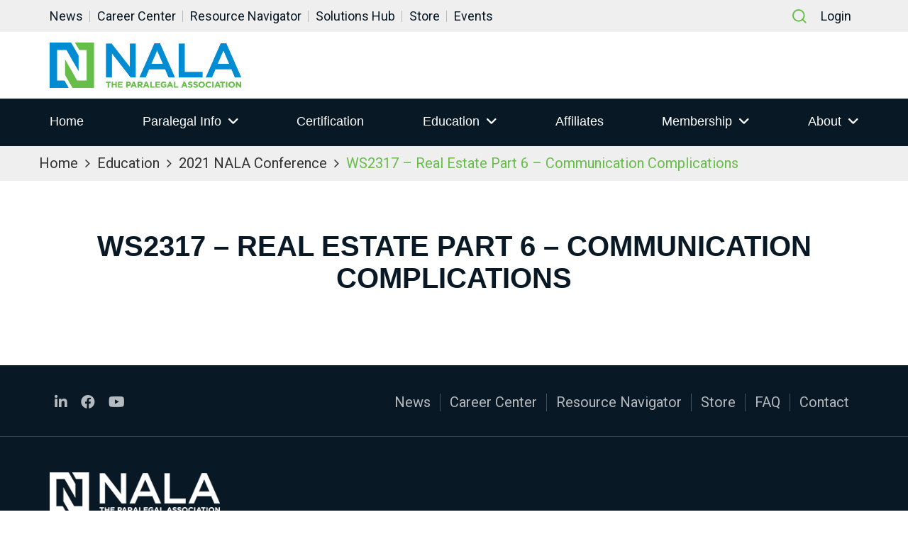

--- FILE ---
content_type: text/html; charset=UTF-8
request_url: https://nala.org/conference_sessions/ws2317-real-estate-part-6-communication-complications-66/
body_size: 11743
content:
<!doctype html>
<html lang="en">

<head>
	
	
	
    <meta charset="utf-8">
    <meta name="viewport" content="width=device-width, initial-scale=1, shrink-to-fit=no">
    <meta name="description" content="Nala">
      <title>WS2317 &#8211; Real Estate Part 6 – Communication Complications &#8211; NALA</title>
<meta name='robots' content='max-image-preview:large' />
<link rel='dns-prefetch' href='//cdnjs.cloudflare.com' />
<link rel='dns-prefetch' href='//fonts.googleapis.com' />
<link rel="alternate" title="oEmbed (JSON)" type="application/json+oembed" href="https://nala.org/wp-json/oembed/1.0/embed?url=https%3A%2F%2Fnala.org%2Fconference_sessions%2Fws2317-real-estate-part-6-communication-complications-66%2F" />
<link rel="alternate" title="oEmbed (XML)" type="text/xml+oembed" href="https://nala.org/wp-json/oembed/1.0/embed?url=https%3A%2F%2Fnala.org%2Fconference_sessions%2Fws2317-real-estate-part-6-communication-complications-66%2F&#038;format=xml" />
<style id='wp-img-auto-sizes-contain-inline-css' type='text/css'>
img:is([sizes=auto i],[sizes^="auto," i]){contain-intrinsic-size:3000px 1500px}
/*# sourceURL=wp-img-auto-sizes-contain-inline-css */
</style>
<link rel='stylesheet' id='tribe-events-pro-mini-calendar-block-styles-css' href='https://nala.org/wp-content/plugins/events-calendar-pro/build/css/tribe-events-pro-mini-calendar-block.css?ver=7.7.11' type='text/css' media='all' />
<link rel='stylesheet' id='tec-variables-skeleton-css' href='https://nala.org/wp-content/plugins/the-events-calendar/common/build/css/variables-skeleton.css?ver=6.10.1' type='text/css' media='all' />
<link rel='stylesheet' id='tec-variables-full-css' href='https://nala.org/wp-content/plugins/the-events-calendar/common/build/css/variables-full.css?ver=6.10.1' type='text/css' media='all' />
<link rel='stylesheet' id='tribe-events-v2-virtual-single-block-css' href='https://nala.org/wp-content/plugins/events-calendar-pro/build/css/events-virtual-single-block.css?ver=7.7.11' type='text/css' media='all' />
<style id='wp-emoji-styles-inline-css' type='text/css'>

	img.wp-smiley, img.emoji {
		display: inline !important;
		border: none !important;
		box-shadow: none !important;
		height: 1em !important;
		width: 1em !important;
		margin: 0 0.07em !important;
		vertical-align: -0.1em !important;
		background: none !important;
		padding: 0 !important;
	}
/*# sourceURL=wp-emoji-styles-inline-css */
</style>
<link rel='stylesheet' id='wp-block-library-css' href='https://nala.org/wp-includes/css/dist/block-library/style.min.css?ver=9f85e85875602e1b3c09a08d37fabb6d' type='text/css' media='all' />
<style id='classic-theme-styles-inline-css' type='text/css'>
/*! This file is auto-generated */
.wp-block-button__link{color:#fff;background-color:#32373c;border-radius:9999px;box-shadow:none;text-decoration:none;padding:calc(.667em + 2px) calc(1.333em + 2px);font-size:1.125em}.wp-block-file__button{background:#32373c;color:#fff;text-decoration:none}
/*# sourceURL=/wp-includes/css/classic-themes.min.css */
</style>
<style id='cost-calculator-builder-calculator-selector-style-inline-css' type='text/css'>
/*!***************************************************************************************************************************************************************************************************************************************!*\
  !*** css ./node_modules/css-loader/dist/cjs.js??ruleSet[1].rules[4].use[1]!./node_modules/postcss-loader/dist/cjs.js??ruleSet[1].rules[4].use[2]!./node_modules/sass-loader/dist/cjs.js??ruleSet[1].rules[4].use[3]!./src/style.scss ***!
  \***************************************************************************************************************************************************************************************************************************************/
.ccb-gutenberg-block {
  padding: 20px;
  border: 1px solid black;
}
.ccb-gutenberg-block__header {
  display: flex;
  align-items: center;
  margin-bottom: 20px;
}
.ccb-gutenberg-block__icon {
  margin-right: 20px;
}

/*# sourceMappingURL=style-index.css.map*/
/*# sourceURL=https://nala.org/wp-content/plugins/cost-calculator-builder/includes/gutenberg-block/build/style-index.css */
</style>
<style id='global-styles-inline-css' type='text/css'>
:root{--wp--preset--aspect-ratio--square: 1;--wp--preset--aspect-ratio--4-3: 4/3;--wp--preset--aspect-ratio--3-4: 3/4;--wp--preset--aspect-ratio--3-2: 3/2;--wp--preset--aspect-ratio--2-3: 2/3;--wp--preset--aspect-ratio--16-9: 16/9;--wp--preset--aspect-ratio--9-16: 9/16;--wp--preset--color--black: #000000;--wp--preset--color--cyan-bluish-gray: #abb8c3;--wp--preset--color--white: #ffffff;--wp--preset--color--pale-pink: #f78da7;--wp--preset--color--vivid-red: #cf2e2e;--wp--preset--color--luminous-vivid-orange: #ff6900;--wp--preset--color--luminous-vivid-amber: #fcb900;--wp--preset--color--light-green-cyan: #7bdcb5;--wp--preset--color--vivid-green-cyan: #00d084;--wp--preset--color--pale-cyan-blue: #8ed1fc;--wp--preset--color--vivid-cyan-blue: #0693e3;--wp--preset--color--vivid-purple: #9b51e0;--wp--preset--gradient--vivid-cyan-blue-to-vivid-purple: linear-gradient(135deg,rgb(6,147,227) 0%,rgb(155,81,224) 100%);--wp--preset--gradient--light-green-cyan-to-vivid-green-cyan: linear-gradient(135deg,rgb(122,220,180) 0%,rgb(0,208,130) 100%);--wp--preset--gradient--luminous-vivid-amber-to-luminous-vivid-orange: linear-gradient(135deg,rgb(252,185,0) 0%,rgb(255,105,0) 100%);--wp--preset--gradient--luminous-vivid-orange-to-vivid-red: linear-gradient(135deg,rgb(255,105,0) 0%,rgb(207,46,46) 100%);--wp--preset--gradient--very-light-gray-to-cyan-bluish-gray: linear-gradient(135deg,rgb(238,238,238) 0%,rgb(169,184,195) 100%);--wp--preset--gradient--cool-to-warm-spectrum: linear-gradient(135deg,rgb(74,234,220) 0%,rgb(151,120,209) 20%,rgb(207,42,186) 40%,rgb(238,44,130) 60%,rgb(251,105,98) 80%,rgb(254,248,76) 100%);--wp--preset--gradient--blush-light-purple: linear-gradient(135deg,rgb(255,206,236) 0%,rgb(152,150,240) 100%);--wp--preset--gradient--blush-bordeaux: linear-gradient(135deg,rgb(254,205,165) 0%,rgb(254,45,45) 50%,rgb(107,0,62) 100%);--wp--preset--gradient--luminous-dusk: linear-gradient(135deg,rgb(255,203,112) 0%,rgb(199,81,192) 50%,rgb(65,88,208) 100%);--wp--preset--gradient--pale-ocean: linear-gradient(135deg,rgb(255,245,203) 0%,rgb(182,227,212) 50%,rgb(51,167,181) 100%);--wp--preset--gradient--electric-grass: linear-gradient(135deg,rgb(202,248,128) 0%,rgb(113,206,126) 100%);--wp--preset--gradient--midnight: linear-gradient(135deg,rgb(2,3,129) 0%,rgb(40,116,252) 100%);--wp--preset--font-size--small: 13px;--wp--preset--font-size--medium: 20px;--wp--preset--font-size--large: 36px;--wp--preset--font-size--x-large: 42px;--wp--preset--spacing--20: 0.44rem;--wp--preset--spacing--30: 0.67rem;--wp--preset--spacing--40: 1rem;--wp--preset--spacing--50: 1.5rem;--wp--preset--spacing--60: 2.25rem;--wp--preset--spacing--70: 3.38rem;--wp--preset--spacing--80: 5.06rem;--wp--preset--shadow--natural: 6px 6px 9px rgba(0, 0, 0, 0.2);--wp--preset--shadow--deep: 12px 12px 50px rgba(0, 0, 0, 0.4);--wp--preset--shadow--sharp: 6px 6px 0px rgba(0, 0, 0, 0.2);--wp--preset--shadow--outlined: 6px 6px 0px -3px rgb(255, 255, 255), 6px 6px rgb(0, 0, 0);--wp--preset--shadow--crisp: 6px 6px 0px rgb(0, 0, 0);}:where(.is-layout-flex){gap: 0.5em;}:where(.is-layout-grid){gap: 0.5em;}body .is-layout-flex{display: flex;}.is-layout-flex{flex-wrap: wrap;align-items: center;}.is-layout-flex > :is(*, div){margin: 0;}body .is-layout-grid{display: grid;}.is-layout-grid > :is(*, div){margin: 0;}:where(.wp-block-columns.is-layout-flex){gap: 2em;}:where(.wp-block-columns.is-layout-grid){gap: 2em;}:where(.wp-block-post-template.is-layout-flex){gap: 1.25em;}:where(.wp-block-post-template.is-layout-grid){gap: 1.25em;}.has-black-color{color: var(--wp--preset--color--black) !important;}.has-cyan-bluish-gray-color{color: var(--wp--preset--color--cyan-bluish-gray) !important;}.has-white-color{color: var(--wp--preset--color--white) !important;}.has-pale-pink-color{color: var(--wp--preset--color--pale-pink) !important;}.has-vivid-red-color{color: var(--wp--preset--color--vivid-red) !important;}.has-luminous-vivid-orange-color{color: var(--wp--preset--color--luminous-vivid-orange) !important;}.has-luminous-vivid-amber-color{color: var(--wp--preset--color--luminous-vivid-amber) !important;}.has-light-green-cyan-color{color: var(--wp--preset--color--light-green-cyan) !important;}.has-vivid-green-cyan-color{color: var(--wp--preset--color--vivid-green-cyan) !important;}.has-pale-cyan-blue-color{color: var(--wp--preset--color--pale-cyan-blue) !important;}.has-vivid-cyan-blue-color{color: var(--wp--preset--color--vivid-cyan-blue) !important;}.has-vivid-purple-color{color: var(--wp--preset--color--vivid-purple) !important;}.has-black-background-color{background-color: var(--wp--preset--color--black) !important;}.has-cyan-bluish-gray-background-color{background-color: var(--wp--preset--color--cyan-bluish-gray) !important;}.has-white-background-color{background-color: var(--wp--preset--color--white) !important;}.has-pale-pink-background-color{background-color: var(--wp--preset--color--pale-pink) !important;}.has-vivid-red-background-color{background-color: var(--wp--preset--color--vivid-red) !important;}.has-luminous-vivid-orange-background-color{background-color: var(--wp--preset--color--luminous-vivid-orange) !important;}.has-luminous-vivid-amber-background-color{background-color: var(--wp--preset--color--luminous-vivid-amber) !important;}.has-light-green-cyan-background-color{background-color: var(--wp--preset--color--light-green-cyan) !important;}.has-vivid-green-cyan-background-color{background-color: var(--wp--preset--color--vivid-green-cyan) !important;}.has-pale-cyan-blue-background-color{background-color: var(--wp--preset--color--pale-cyan-blue) !important;}.has-vivid-cyan-blue-background-color{background-color: var(--wp--preset--color--vivid-cyan-blue) !important;}.has-vivid-purple-background-color{background-color: var(--wp--preset--color--vivid-purple) !important;}.has-black-border-color{border-color: var(--wp--preset--color--black) !important;}.has-cyan-bluish-gray-border-color{border-color: var(--wp--preset--color--cyan-bluish-gray) !important;}.has-white-border-color{border-color: var(--wp--preset--color--white) !important;}.has-pale-pink-border-color{border-color: var(--wp--preset--color--pale-pink) !important;}.has-vivid-red-border-color{border-color: var(--wp--preset--color--vivid-red) !important;}.has-luminous-vivid-orange-border-color{border-color: var(--wp--preset--color--luminous-vivid-orange) !important;}.has-luminous-vivid-amber-border-color{border-color: var(--wp--preset--color--luminous-vivid-amber) !important;}.has-light-green-cyan-border-color{border-color: var(--wp--preset--color--light-green-cyan) !important;}.has-vivid-green-cyan-border-color{border-color: var(--wp--preset--color--vivid-green-cyan) !important;}.has-pale-cyan-blue-border-color{border-color: var(--wp--preset--color--pale-cyan-blue) !important;}.has-vivid-cyan-blue-border-color{border-color: var(--wp--preset--color--vivid-cyan-blue) !important;}.has-vivid-purple-border-color{border-color: var(--wp--preset--color--vivid-purple) !important;}.has-vivid-cyan-blue-to-vivid-purple-gradient-background{background: var(--wp--preset--gradient--vivid-cyan-blue-to-vivid-purple) !important;}.has-light-green-cyan-to-vivid-green-cyan-gradient-background{background: var(--wp--preset--gradient--light-green-cyan-to-vivid-green-cyan) !important;}.has-luminous-vivid-amber-to-luminous-vivid-orange-gradient-background{background: var(--wp--preset--gradient--luminous-vivid-amber-to-luminous-vivid-orange) !important;}.has-luminous-vivid-orange-to-vivid-red-gradient-background{background: var(--wp--preset--gradient--luminous-vivid-orange-to-vivid-red) !important;}.has-very-light-gray-to-cyan-bluish-gray-gradient-background{background: var(--wp--preset--gradient--very-light-gray-to-cyan-bluish-gray) !important;}.has-cool-to-warm-spectrum-gradient-background{background: var(--wp--preset--gradient--cool-to-warm-spectrum) !important;}.has-blush-light-purple-gradient-background{background: var(--wp--preset--gradient--blush-light-purple) !important;}.has-blush-bordeaux-gradient-background{background: var(--wp--preset--gradient--blush-bordeaux) !important;}.has-luminous-dusk-gradient-background{background: var(--wp--preset--gradient--luminous-dusk) !important;}.has-pale-ocean-gradient-background{background: var(--wp--preset--gradient--pale-ocean) !important;}.has-electric-grass-gradient-background{background: var(--wp--preset--gradient--electric-grass) !important;}.has-midnight-gradient-background{background: var(--wp--preset--gradient--midnight) !important;}.has-small-font-size{font-size: var(--wp--preset--font-size--small) !important;}.has-medium-font-size{font-size: var(--wp--preset--font-size--medium) !important;}.has-large-font-size{font-size: var(--wp--preset--font-size--large) !important;}.has-x-large-font-size{font-size: var(--wp--preset--font-size--x-large) !important;}
:where(.wp-block-post-template.is-layout-flex){gap: 1.25em;}:where(.wp-block-post-template.is-layout-grid){gap: 1.25em;}
:where(.wp-block-term-template.is-layout-flex){gap: 1.25em;}:where(.wp-block-term-template.is-layout-grid){gap: 1.25em;}
:where(.wp-block-columns.is-layout-flex){gap: 2em;}:where(.wp-block-columns.is-layout-grid){gap: 2em;}
:root :where(.wp-block-pullquote){font-size: 1.5em;line-height: 1.6;}
/*# sourceURL=global-styles-inline-css */
</style>
<link rel='stylesheet' id='clytf_styles-css' href='https://nala.org/wp-content/plugins/simple-youtube-feed/simple-youtube-feed.css?ver=1' type='text/css' media='' />
<link rel='stylesheet' id='tribe-events-v2-single-skeleton-css' href='https://nala.org/wp-content/plugins/the-events-calendar/build/css/tribe-events-single-skeleton.css?ver=6.15.13' type='text/css' media='all' />
<link rel='stylesheet' id='tribe-events-v2-single-skeleton-full-css' href='https://nala.org/wp-content/plugins/the-events-calendar/build/css/tribe-events-single-full.css?ver=6.15.13' type='text/css' media='all' />
<link rel='stylesheet' id='tec-events-elementor-widgets-base-styles-css' href='https://nala.org/wp-content/plugins/the-events-calendar/build/css/integrations/plugins/elementor/widgets/widget-base.css?ver=6.15.13' type='text/css' media='all' />
<link rel='stylesheet' id='cl_fontawesome-css' href='//cdnjs.cloudflare.com/ajax/libs/font-awesome/6.1.1/css/all.min.css?ver=9f85e85875602e1b3c09a08d37fabb6d' type='text/css' media='all' />
<link rel='stylesheet' id='cl_fontawesome_solid-css' href='//cdnjs.cloudflare.com/ajax/libs/font-awesome/6.1.1/css/solid.min.css?ver=9f85e85875602e1b3c09a08d37fabb6d' type='text/css' media='all' />
<link rel='stylesheet' id='nbtheme-style-css' href='https://nala.org/wp-content/themes/nala/style.css?ver=1769154400' type='text/css' media='all' />
<link rel='stylesheet' id='nbtheme-fontr-css' href='https://fonts.googleapis.com/css2?family=Roboto%3Awght%40400%3B700&#038;display=swap&#038;ver=9f85e85875602e1b3c09a08d37fabb6d' type='text/css' media='all' />
<link rel='stylesheet' id='nbtheme-bootstrap-css' href='https://nala.org/wp-content/themes/nala/assets/css/bootstrap.min.css?ver=9f85e85875602e1b3c09a08d37fabb6d' type='text/css' media='all' />
<link rel='stylesheet' id='nbtheme-plugin-css' href='https://nala.org/wp-content/themes/nala/assets/css/plugin.css?ver=9f85e85875602e1b3c09a08d37fabb6d' type='text/css' media='all' />
<link rel='stylesheet' id='nbtheme-vendor-css' href='https://nala.org/wp-content/themes/nala/assets/css/vendor.css?ver=9f85e85875602e1b3c09a08d37fabb6d' type='text/css' media='all' />
<link rel='stylesheet' id='nbtheme-stylec-css' href='https://nala.org/wp-content/themes/nala/assets/css/style.css?ver=9f85e85875602e1b3c09a08d37fabb6d' type='text/css' media='all' />
<link rel='stylesheet' id='searchwp-forms-css' href='https://nala.org/wp-content/plugins/searchwp/assets/css/frontend/search-forms.css?ver=4.3.7' type='text/css' media='all' />
<link rel='stylesheet' id='searchwp-results-page-css' href='https://nala.org/wp-content/plugins/searchwp/assets/css/frontend/results-page.css?ver=4.3.7' type='text/css' media='all' />
<script type="text/javascript" src="https://nala.org/wp-includes/js/jquery/jquery.min.js?ver=3.7.1" id="jquery-core-js"></script>
<script type="text/javascript" src="https://nala.org/wp-includes/js/jquery/jquery-migrate.min.js?ver=3.4.1" id="jquery-migrate-js"></script>
<link rel="https://api.w.org/" href="https://nala.org/wp-json/" /><link rel="alternate" title="JSON" type="application/json" href="https://nala.org/wp-json/wp/v2/conference_sessions/19797" /><link rel="EditURI" type="application/rsd+xml" title="RSD" href="https://nala.org/xmlrpc.php?rsd" />

<link rel="canonical" href="https://nala.org/conference_sessions/ws2317-real-estate-part-6-communication-complications-66/" />
<link rel='shortlink' href='https://nala.org/?p=19797' />
<script type="text/javascript">window.ccb_nonces = {"ccb_payment":"d4ebf7298e","ccb_contact_form":"24b1138351","ccb_woo_checkout":"e8b1dc68f9","ccb_add_order":"a0938e3eda","ccb_orders":"fc6f3ede4c","ccb_complete_payment":"52c66be23f","ccb_send_invoice":"7870dea2c7","ccb_get_invoice":"7ce7d15d31","ccb_wp_hook_nonce":"5ebc7b2a24","ccb_razorpay_receive":"98d8c34de4","ccb_woocommerce_payment":"6b358793a8","ccb_calc_views":"aca7687282","ccb_calc_interactions":"9e277c45b1"};</script><meta name="tec-api-version" content="v1"><meta name="tec-api-origin" content="https://nala.org"><link rel="alternate" href="https://nala.org/wp-json/tribe/events/v1/" /><script async='async' src='https://www.googletagservices.com/tag/js/gpt.js'></script>
<script>
var googletag = googletag || {};
googletag.cmd = googletag.cmd || [];
</script>

<script>
googletag.cmd.push(function () {
googletag.defineSlot('/21684494206/naylor/npi/nala/web00/leaderboard_top', [[728,90],[320,50]], 'div-gpt-ad-leaderboard_top').setTargeting('pos', ['1']).setTargeting('div_id', ['leaderboard_top']).defineSizeMapping
(googletag.sizeMapping().addSize([641,0], [728,90]).addSize([0,0], [320,50]).build()).addService(googletag.pubads());
googletag.defineSlot('/21684494206/naylor/npi/nala/web00/skyscraper_top', [[160,600],[300,250],[320,50]], 'div-gpt-ad-skyscraper_top').setTargeting('pos', ['1']).setTargeting('div_id', ['skyscraper_top'])
.defineSizeMapping(googletag.sizeMapping().addSize([768,0], [160,600]).addSize([0,0], [300,250]).build()).addService(googletag.pubads());
googletag.defineSlot('/21684494206/naylor/npi/nala/web00/skyscraper_bottom', [[160,600],[300,250],[320,50]], 'div-gpt-ad-skyscraper_bottom').setTargeting('pos', ['1']).setTargeting('div_id', ['skyscraper_bottom'])
.defineSizeMapping(googletag.sizeMapping().addSize([768,0], [160,600]).addSize([0,0], [300,250]).build()).addService(googletag.pubads());
googletag.pubads().enableSingleRequest();
googletag.pubads().collapseEmptyDivs();
googletag.pubads().setTargeting('template', []).setTargeting('category', []).setTargeting('search', []).setTargeting('ch', []).setTargeting('env', ['staging']).setTargeting('tags', []).setTargeting('prog', ['no']);
googletag.pubads().enableLazyLoad({renderMarginPercent: 0});
googletag.enableServices();
});
</script><script>
    var ajaxurl = "https://nala.org/wp-admin/admin-ajax.php";
  </script><meta name="generator" content="Elementor 3.34.0; features: additional_custom_breakpoints; settings: css_print_method-external, google_font-enabled, font_display-swap">
			<style>
				.e-con.e-parent:nth-of-type(n+4):not(.e-lazyloaded):not(.e-no-lazyload),
				.e-con.e-parent:nth-of-type(n+4):not(.e-lazyloaded):not(.e-no-lazyload) * {
					background-image: none !important;
				}
				@media screen and (max-height: 1024px) {
					.e-con.e-parent:nth-of-type(n+3):not(.e-lazyloaded):not(.e-no-lazyload),
					.e-con.e-parent:nth-of-type(n+3):not(.e-lazyloaded):not(.e-no-lazyload) * {
						background-image: none !important;
					}
				}
				@media screen and (max-height: 640px) {
					.e-con.e-parent:nth-of-type(n+2):not(.e-lazyloaded):not(.e-no-lazyload),
					.e-con.e-parent:nth-of-type(n+2):not(.e-lazyloaded):not(.e-no-lazyload) * {
						background-image: none !important;
					}
				}
			</style>
			<link rel="icon" href="https://nala.org/wp-content/uploads/2021/05/favicon.ico" sizes="32x32" />
<link rel="icon" href="https://nala.org/wp-content/uploads/2021/05/favicon.ico" sizes="192x192" />
<link rel="apple-touch-icon" href="https://nala.org/wp-content/uploads/2021/05/favicon.ico" />
<meta name="msapplication-TileImage" content="https://nala.org/wp-content/uploads/2021/05/favicon.ico" />

<link rel="preconnect" href="https://fonts.googleapis.com">
<link rel="preconnect" href="https://fonts.gstatic.com" crossorigin>
<link href="https://fonts.googleapis.com/css2?family=Licorice&display=swap" rel="stylesheet">
<!-- Meta Pixel Code -->
<script>
!function(f,b,e,v,n,t,s)
{if(f.fbq)return;n=f.fbq=function(){n.callMethod?
n.callMethod.apply(n,arguments):n.queue.push(arguments)};
if(!f._fbq)f._fbq=n;n.push=n;n.loaded=!0;n.version='2.0';
n.queue=[];t=b.createElement(e);t.async=!0;
t.src=v;s=b.getElementsByTagName(e)[0];
s.parentNode.insertBefore(t,s)}(window, document,'script',
'https://connect.facebook.net/en_US/fbevents.js');
fbq('init', '1418169008706545');
fbq('track', 'PageView');
</script>
<noscript><img height="1" width="1" style="display:none"
src="https://www.facebook.com/tr?id=1418169008706545&ev=PageView&noscript=1"
/></noscript>
<!-- End Meta Pixel Code -->
<!-- Meta Pixel Code -->
<script>
!function(f,b,e,v,n,t,s)
{if(f.fbq)return;n=f.fbq=function(){n.callMethod?
n.callMethod.apply(n,arguments):n.queue.push(arguments)};
if(!f._fbq)f._fbq=n;n.push=n;n.loaded=!0;n.version='2.0';
n.queue=[];t=b.createElement(e);t.async=!0;
t.src=v;s=b.getElementsByTagName(e)[0];
s.parentNode.insertBefore(t,s)}(window, document,'script',
'https://connect.facebook.net/en_US/fbevents.js');
fbq('init', '821482235834818');
fbq('track', 'PageView');
fbq('track', 'Purchase', {
value: 5.00,
currency: 'USD'
});
</script>
<noscript><img height="1" width="1" style="display:none"
src="https://www.facebook.com/tr?id=821482235834818&ev=PageView&noscript=1"
/></noscript>
<!-- End Meta Pixel Code -->
	<!-- Google Tag Manager -->
<script>(function(w,d,s,l,i){w[l]=w[l]||[];w[l].push({'gtm.start':
new Date().getTime(),event:'gtm.js'});var f=d.getElementsByTagName(s)[0],
j=d.createElement(s),dl=l!='dataLayer'?'&l='+l:'';j.async=true;j.src=
'https://www.googletagmanager.com/gtm.js?id='+i+dl;f.parentNode.insertBefore(j,f);
})(window,document,'script','dataLayer','GTM-WN32WMK');</script>
<!-- End Google Tag Manager -->
	</head>
<body class="wp-singular conference_sessions-template-default single single-conference_sessions postid-19797 wp-custom-logo wp-theme-nala tribe-no-js elementor-default elementor-kit-74392">
	
<!-- Google Tag Manager (noscript) -->
<noscript><iframe src="https://www.googletagmanager.com/ns.html?id=GTM-WN32WMK"
height="0" width="0" style="display:none;visibility:hidden"></iframe></noscript>
<!-- End Google Tag Manager (noscript) -->
	
    <div class="preloader">
      <div class="loading">
         <img src="/wp-content/uploads/2021/06/website-logo.png" alt="Loading website logo" class="img-responsive">
      </div>
   </div>
    <!-- Header Start -->
    <header class="header">
        <div class="topbelt">
            <div class="container">
                <ul id="menu-top-left" class="menu"><li id="menu-item-87" class="menu-item menu-item-type-post_type menu-item-object-page current_page_parent menu-item-87"><a href="https://nala.org/news/">News</a></li>
<li id="menu-item-86" class="menu-item menu-item-type-post_type menu-item-object-page menu-item-86"><a href="https://nala.org/careers/">Career Center</a></li>
<li id="menu-item-232165" class="menu-item menu-item-type-post_type menu-item-object-post menu-item-232165"><a href="https://nala.org/resourcenavigator/">Resource Navigator</a></li>
<li id="menu-item-262826" class="menu-item menu-item-type-post_type menu-item-object-post menu-item-262826"><a href="https://nala.org/solutions-hub/">Solutions Hub</a></li>
<li id="menu-item-1410" class="menu-item menu-item-type-post_type menu-item-object-page menu-item-1410"><a href="https://nala.org/store/">Store</a></li>
<li id="menu-item-320116" class="menu-item menu-item-type-post_type_archive menu-item-object-tribe_events menu-item-320116"><a href="https://nala.org/events/">Events</a></li>
</ul>
                <div class="login-search">
                    <div class="search-box-main">
                        <a class="head-search search-btn" href="javascript:void(0);" title="Search">
                            <span class="search-icon">
                                <img src="/wp-content/uploads/2021/05/search-ic.svg" alt="Search">
                            </span>
                        </a>
                    </div>
                    <div class="login-text">
                        <ul>
                            <!-- <li><a href="#">Portal</a></li>
                            <li><a href="#">Commons</a></li> -->
                                                        <li><a href="https://portal.nalamember.com//account/login.aspx?RedirectUrl=https://nala.org/login">Login</a></li>
                                                    </ul>
                    </div>
                </div>
            </div>
        </div>
        <div class="header-middle">
            <div class="container">
                <div class="header-logo-box navbar navbar-expand-lg">
                    <a href="https://nala.org/" title="NALA"><img src="https://nala.org/wp-content/uploads/2021/06/website-logo-e1699644258462.png" alt="NALA"></a><div class="ad-box"><div id='div-gpt-ad-leaderboard_top'>
<script>
googletag.cmd.push(function() { googletag.display('div-gpt-ad-leaderboard_top'); });
</script>
</div>

</div>                </div>
            </div>
        </div>
        <div class="header-bottom">
            <div class="container">
               <!-- <div class="search-box-main d-md-none">
                    <a class="head-search search-btn" href="javascript:void(0);" title="Search">
                        <span class="search-icon">
                            <img src="/wp-content/uploads/2021/05/search-ic.svg" alt="Search">
                        </span>
                    </a>
                </div> -->
                <nav class="navigation">
                    <span class='hamburger-menu'>
                        <span class='burger-1'></span>
                        <span class='burger-2'></span>
                        <span class='burger-3'></span>
                    </span>
                    <ul id="menu-header-menu" class="main-menu"><li id="menu-item-280" class="menu-item menu-item-type-post_type menu-item-object-page menu-item-home menu-item-280"><a href="https://nala.org/">Home</a></li>
<li id="menu-item-1233" class="dropdown menu-item menu-item-type-post_type menu-item-object-page menu-item-has-children menu-item-1233"><a href="https://nala.org/paralegal-info/">Paralegal Info</a>
<ul class="sub-menu">
	<li id="menu-item-333100" class="menu-item menu-item-type-post_type menu-item-object-page menu-item-333100"><a href="https://nala.org/paralegal-info/national-paralegal-day/">National Paralegal Day</a></li>
</ul>
</li>
<li id="menu-item-326142" class="menu-item menu-item-type-post_type menu-item-object-page menu-item-326142"><a href="https://nala.org/certification/">Certification</a></li>
<li id="menu-item-13621" class="dropdown menu-item menu-item-type-post_type menu-item-object-page menu-item-has-children menu-item-13621"><a href="https://nala.org/education/">Education</a>
<ul class="sub-menu">
	<li id="menu-item-13622" class="menu-item menu-item-type-post_type menu-item-object-page menu-item-13622"><a href="https://nala.org/education/paralegal-educators/">Paralegal Educators</a></li>
	<li id="menu-item-337653" class="menu-item menu-item-type-post_type menu-item-object-page menu-item-337653"><a href="https://nala.org/education/student-resources/">Student Resources</a></li>
	<li id="menu-item-13623" class="menu-item menu-item-type-post_type menu-item-object-page menu-item-13623"><a href="https://nala.org/education/national-affiliate-cle-sessions-events/">Affiliate &#038; National CLE Sessions/Events</a></li>
	<li id="menu-item-88912" class="menu-item menu-item-type-post_type menu-item-object-page menu-item-88912"><a href="https://nala.org/present-a-webinar/">Present a Live Webinar</a></li>
	<li id="menu-item-113874" class="menu-item menu-item-type-post_type menu-item-object-page menu-item-113874"><a href="https://nala.org/cle-approval-request/">CLE Credit Approval Request</a></li>
	<li id="menu-item-334847" class="menu-item menu-item-type-post_type menu-item-object-page menu-item-334847"><a href="https://nala.org/nala-conference-expo/">NALA Conference &#038; Expo</a></li>
</ul>
</li>
<li id="menu-item-332538" class="menu-item menu-item-type-post_type menu-item-object-page menu-item-332538"><a href="https://nala.org/affiliates/">Affiliates</a></li>
<li id="menu-item-177" class="dropdown menu-item menu-item-type-post_type menu-item-object-page menu-item-has-children menu-item-177"><a href="https://nala.org/membership/">Membership</a>
<ul class="sub-menu">
	<li id="menu-item-4649" class="menu-item menu-item-type-post_type menu-item-object-page menu-item-4649"><a href="https://nala.org/membership/join/">Join</a></li>
	<li id="menu-item-4662" class="menu-item menu-item-type-post_type menu-item-object-page menu-item-4662"><a href="https://nala.org/membership/milestone-members/">Milestone Members</a></li>
	<li id="menu-item-4663" class="menu-item menu-item-type-post_type menu-item-object-page menu-item-4663"><a href="https://nala.org/membership/partnership-perks/">Partnership Perks</a></li>
</ul>
</li>
<li id="menu-item-91" class="dropdown menu-item menu-item-type-post_type menu-item-object-page menu-item-has-children menu-item-91"><a href="https://nala.org/about-nala/">About</a>
<ul class="sub-menu">
	<li id="menu-item-448" class="menu-item menu-item-type-post_type menu-item-object-page menu-item-448"><a href="https://nala.org/leadership/">Leadership</a></li>
	<li id="menu-item-6347" class="menu-item menu-item-type-post_type menu-item-object-post menu-item-6347"><a href="https://nala.org/visit-or-materials-requests/">Visit or Material(s) Requests</a></li>
	<li id="menu-item-1154" class="menu-item menu-item-type-post_type menu-item-object-page menu-item-1154"><a href="https://nala.org/about-nala/get-involved/">Get Involved</a></li>
	<li id="menu-item-1175" class="menu-item menu-item-type-post_type menu-item-object-page menu-item-1175"><a href="https://nala.org/about-nala/nala-awards/">NALA Awards</a></li>
	<li id="menu-item-1176" class="menu-item menu-item-type-post_type menu-item-object-page menu-item-1176"><a href="https://nala.org/about-nala/facts-findings-journal/">Facts &#038; Findings</a></li>
	<li id="menu-item-4017" class="menu-item menu-item-type-post_type menu-item-object-page menu-item-4017"><a href="https://nala.org/certification/certification_old/nala-code-ethics-and-professional-responsibility/">Code of Ethics &#038; Professional Responsibility</a></li>
	<li id="menu-item-109017" class="menu-item menu-item-type-post_type menu-item-object-page menu-item-109017"><a href="https://nala.org/about-nala-advertise-with-nala-advertise-with-nala-3-advertise-with-nala/">Advertise with NALA</a></li>
</ul>
</li>
</ul>                </nav>
            </div>
        </div>
    </header>    <!-- Main Start -->
    <main role="main" class="outer-header-height">

<section class="breadcrumb-section">
    <div class="container">
        <div class="row">
            <ul class="breadcrumb">
                <li><a title="Home" href="https://nala.org">Home</a></li>
                <li><a title="Home" href="">Education</a></li>
                <li><a title="Home" href="">2021 NALA Conference</a></li>
                <li class="selected">WS2317 &#8211; Real Estate Part 6 – Communication Complications</li>
            </ul>
        </div>
    </div>
</section>

<section class="section-padding course-section">
    <div class="container">
        <div class="row">               
           <div class="col-12 col-sm-12 col-md-12 col-lg-12">
                <div class="blog-listing-main wow fadeInUp">
                   
                    <div class="blog-listing-content">
                        <h1 class="blue-color no-uppercase">WS2317 &#8211; Real Estate Part 6 – Communication Complications</h1>
                                                                                                
                    </div>
                </div>
                
                           
            </div>
        </div>
    </div>
</section>
      </main>
      <footer>
        <div class="topbelt">
            <div class="container">
                <div class="row">
                    <div class="col-lg-3">
                        <div class="social-icon">
                            <ul><li><a href="https://www.linkedin.com/company/national-association-of-legal-assistants/" target="_blank"><em class="fab fa-linkedin-in">&nbsp;</em><span class="hide">social</span></a></li><li><a href="https://www.facebook.com/NALA.Paralegals/?ref=bookmarks" target="_blank"><em class="fab fa-facebook-f">&nbsp;</em><span class="hide">social</span></a></li><li><a href="https://www.youtube.com/channel/UCRyVe2V8N6wCrdbFvX-esbA" target="_blank"><em class="fab fa-youtube">&nbsp;</em><span class="hide">social</span></a></li></ul>                        </div>
                    </div>
                    <div class="col-lg-9">
                        <div class="footer-menu">
                            <ul id="menu-footer-menu" class="menu"><li id="menu-item-181" class="menu-item menu-item-type-post_type menu-item-object-page current_page_parent menu-item-181"><a href="https://nala.org/news/">News</a></li>
<li id="menu-item-178" class="menu-item menu-item-type-post_type menu-item-object-page menu-item-178"><a href="https://nala.org/careers/">Career Center</a></li>
<li id="menu-item-232592" class="menu-item menu-item-type-post_type menu-item-object-post menu-item-232592"><a href="https://nala.org/resourcenavigator/">Resource Navigator</a></li>
<li id="menu-item-1417" class="menu-item menu-item-type-post_type menu-item-object-page menu-item-1417"><a href="https://nala.org/store/">Store</a></li>
<li id="menu-item-180" class="menu-item menu-item-type-post_type menu-item-object-page menu-item-180"><a href="https://nala.org/faq/">FAQ</a></li>
<li id="menu-item-1418" class="menu-item menu-item-type-post_type menu-item-object-page menu-item-1418"><a href="https://nala.org/contact/">Contact</a></li>
</ul>                        </div>
                    </div>
                </div>
            </div>
        </div>
        <div class="bottom-belt">
            <div class="container">
                <div class="row">
                    <div class="col-lg-4">
                        <div class="footer-logo">
                            <a href="https://nala.org"><img src="https://nala.org/wp-content/uploads/2021/06/footer-logo.png" alt="NALA"></a>                        </div>
                        <div class="footer-address">
                            <p>6450 S. Lewis Avenue, Suite 250 <br> Tulsa, OK 74136</p>                        </div>
                        <div class="footer-info">
                            <p>Phone: <a href="tel:918-587-6828">918-587-6828</a></p>                            <p>FAX: 918-582-6772</p>                            <p>Email: <a href="mailto:nalanet@nala.org">nalanet@nala.org</a></p>                        </div>
                        <div class="copy-right d-none d-lg-block">
                            <p>Copyright 2026  NALA | The Paralegal Association</p>                            <p><a href="../../?page_id=3/">Privacy Policy</a><br><a href="https://nala.org/sms-terms/">SMS Privacy Policy and Terms and Conditions</a></p>                        </div>
                    </div>
                    <div class="col-lg-4">
                        <div class="video-block">
                            
    <div class="simple-youtube-feed">
            <iframe src="https://www.youtube.com/embed/lv2Adbqn7X8" title="YouTube video player" frameborder="0" allow="accelerometer; autoplay; clipboard-write; encrypted-media; gyroscope; picture-in-picture" allowfullscreen=""></iframe>
    </div>

                          </div>
                        <div class="linkedin-feed">
                            <script src="https://platform.linkedin.com/in.js" type="text/javascript">
                                lang: en_US

                            </script>
                            <script type="IN/FollowCompany" data-id="6058850" data-counter="bottom"></script>                        </div>
                    </div>
                    <div class="col-lg-4">
                        <div class="facebook-feed">
                            <div id="fb-root"></div>
                            <script async defer crossorigin="anonymous" src="https://connect.facebook.net/en_GB/sdk.js#xfbml=1&version=v10.0&appId=3049645005145968&autoLogAppEvents=1" nonce="8v2pUrSN"></script>
                            <div class="fb-page" data-href="https://www.facebook.com/NALA.Paralegals/" data-tabs="timeline" data-width="" data-height="500" data-small-header="false" data-adapt-container-width="true" data-hide-cover="false" data-show-facepile="true">
                                <blockquote cite="https://www.facebook.com/NALA.Paralegals/" class="fb-xfbml-parse-ignore"><a href="https://www.facebook.com/NALA.Paralegals/">NALA - The Paralegal Association</a></blockquote>
                            </div>                        </div>
                    </div>

                    <div class="col-12 d-lg-none">
                        <div class="copy-right">
                            <p>Copyright 2026  NALA | The Paralegal Association</p>                            <p><a href="../../?page_id=3/">Privacy Policy</a><br><a href="https://nala.org/sms-terms/">SMS Privacy Policy and Terms and Conditions</a></p>                        </div>
                    </div>
                </div>
            </div>
        </div>
    </footer>      <div class="search-popup">
        <button class="close-search"><svg xmlns="http://www.w3.org/2000/svg" xmlns:xlink="http://www.w3.org/1999/xlink" viewBox="0 0 512.001 512.001">
                <path d="M284.286,256.002L506.143,34.144c7.811-7.811,7.811-20.475,0-28.285c-7.811-7.81-20.475-7.811-28.285,0L256,227.717L34.143,5.859c-7.811-7.811-20.475-7.811-28.285,0c-7.81,7.811-7.811,20.475,0,28.285l221.857,221.857L5.858,477.859c-7.811,7.811-7.811,20.475,0,28.285c3.905,3.905,9.024,5.857,14.143,5.857c5.119,0,10.237-1.952,14.143-5.857L256,284.287l221.857,221.857c3.905,3.905,9.024,5.857,14.143,5.857s10.237-1.952,14.143-5.857c7.811-7.811,7.811-20.475,0-28.285L284.286,256.002z" />
            </svg><span class="hide">Close</span></button>
        <form role="search" method="get" id="searchform" class="searchform" action="https://nala.org/">
            <div class="form-group">
              <label for="s" class="hide">Search</label>
                <input type="search" name="s" id="s" value="" placeholder="Search">
                <label class="error" align="left" style="display:none;color:#f00;">Please enter keywords</label>
                <button type="submit" id="searchsubmit">
                    <span class="hide">search</span>
                    <svg xmlns="http://www.w3.org/2000/svg" viewBox="0 0 512 512">
                        <path d="M505 442.7L405.3 343c-4.5-4.5-10.6-7-17-7H372c27.6-35.3 44-79.7 44-128C416 93.1 322.9 0 208 0S0 93.1 0 208s93.1 208 208 208c48.3 0 92.7-16.4 128-44v16.3c0 6.4 2.5 12.5 7 17l99.7 99.7c9.4 9.4 24.6 9.4 33.9 0l28.3-28.3c9.4-9.4 9.4-24.6.1-34zM208 336c-70.7 0-128-57.2-128-128 0-70.7 57.2-128 128-128 70.7 0 128 57.2 128 128 0 70.7-57.2 128-128 128z" />
                    </svg>
                </button>
            </div>
        </form>
    </div>
      <script type="speculationrules">
{"prefetch":[{"source":"document","where":{"and":[{"href_matches":"/*"},{"not":{"href_matches":["/wp-*.php","/wp-admin/*","/wp-content/uploads/*","/wp-content/*","/wp-content/plugins/*","/wp-content/themes/nala/*","/*\\?(.+)"]}},{"not":{"selector_matches":"a[rel~=\"nofollow\"]"}},{"not":{"selector_matches":".no-prefetch, .no-prefetch a"}}]},"eagerness":"conservative"}]}
</script>
<script>
              (function(e){
                  var el = document.createElement('script');
                  el.setAttribute('data-account', 'TBNCgYrPbp');
                  el.setAttribute('src', 'https://cdn.userway.org/widget.js');
                  document.body.appendChild(el);
                })();
              </script>		<script>
		( function ( body ) {
			'use strict';
			body.className = body.className.replace( /\btribe-no-js\b/, 'tribe-js' );
		} )( document.body );
		</script>
		<script> /* <![CDATA[ */var tribe_l10n_datatables = {"aria":{"sort_ascending":": activate to sort column ascending","sort_descending":": activate to sort column descending"},"length_menu":"Show _MENU_ entries","empty_table":"No data available in table","info":"Showing _START_ to _END_ of _TOTAL_ entries","info_empty":"Showing 0 to 0 of 0 entries","info_filtered":"(filtered from _MAX_ total entries)","zero_records":"No matching records found","search":"Search:","all_selected_text":"All items on this page were selected. ","select_all_link":"Select all pages","clear_selection":"Clear Selection.","pagination":{"all":"All","next":"Next","previous":"Previous"},"select":{"rows":{"0":"","_":": Selected %d rows","1":": Selected 1 row"}},"datepicker":{"dayNames":["Sunday","Monday","Tuesday","Wednesday","Thursday","Friday","Saturday"],"dayNamesShort":["Sun","Mon","Tue","Wed","Thu","Fri","Sat"],"dayNamesMin":["S","M","T","W","T","F","S"],"monthNames":["January","February","March","April","May","June","July","August","September","October","November","December"],"monthNamesShort":["January","February","March","April","May","June","July","August","September","October","November","December"],"monthNamesMin":["Jan","Feb","Mar","Apr","May","Jun","Jul","Aug","Sep","Oct","Nov","Dec"],"nextText":"Next","prevText":"Prev","currentText":"Today","closeText":"Done","today":"Today","clear":"Clear"}};/* ]]> */ </script>			<script>
				const lazyloadRunObserver = () => {
					const lazyloadBackgrounds = document.querySelectorAll( `.e-con.e-parent:not(.e-lazyloaded)` );
					const lazyloadBackgroundObserver = new IntersectionObserver( ( entries ) => {
						entries.forEach( ( entry ) => {
							if ( entry.isIntersecting ) {
								let lazyloadBackground = entry.target;
								if( lazyloadBackground ) {
									lazyloadBackground.classList.add( 'e-lazyloaded' );
								}
								lazyloadBackgroundObserver.unobserve( entry.target );
							}
						});
					}, { rootMargin: '200px 0px 200px 0px' } );
					lazyloadBackgrounds.forEach( ( lazyloadBackground ) => {
						lazyloadBackgroundObserver.observe( lazyloadBackground );
					} );
				};
				const events = [
					'DOMContentLoaded',
					'elementor/lazyload/observe',
				];
				events.forEach( ( event ) => {
					document.addEventListener( event, lazyloadRunObserver );
				} );
			</script>
			<script type="text/javascript" src="https://nala.org/wp-content/plugins/the-events-calendar/common/build/js/user-agent.js?ver=da75d0bdea6dde3898df" id="tec-user-agent-js"></script>
<script type="text/javascript" src="https://nala.org/wp-content/themes/nala/assets/js/popper.min.js?ver=1769154400" id="jquery-proper-js"></script>
<script type="text/javascript" src="https://nala.org/wp-content/themes/nala/assets/js/bootstrap.min.js?ver=1769154400" id="jquery-bootstrap-js"></script>
<script type="text/javascript" src="https://nala.org/wp-content/themes/nala/assets/js/plugin.js?ver=1769154400" id="jquery-plugin-js"></script>
<script type="text/javascript" src="https://nala.org/wp-content/themes/nala/assets/js/vendor.js?ver=1769154400" id="jquery-vendor-js"></script>
<script type="text/javascript" src="https://nala.org/wp-content/themes/nala/assets/js/developer.js?ver=1769154400" id="jquery-developer-js"></script>
<script type="text/javascript" id="jquery-coursefilter-js-extra">
/* <![CDATA[ */
var front_obj = {"ajaxurl":"https://nala.org/wp-admin/admin-ajax.php"};
//# sourceURL=jquery-coursefilter-js-extra
/* ]]> */
</script>
<script type="text/javascript" src="https://nala.org/wp-content/themes/nala/assets/js/course-filter.js?ver=1769154400" id="jquery-coursefilter-js"></script>
<script id="wp-emoji-settings" type="application/json">
{"baseUrl":"https://s.w.org/images/core/emoji/17.0.2/72x72/","ext":".png","svgUrl":"https://s.w.org/images/core/emoji/17.0.2/svg/","svgExt":".svg","source":{"concatemoji":"https://nala.org/wp-includes/js/wp-emoji-release.min.js?ver=9f85e85875602e1b3c09a08d37fabb6d"}}
</script>
<script type="module">
/* <![CDATA[ */
/*! This file is auto-generated */
const a=JSON.parse(document.getElementById("wp-emoji-settings").textContent),o=(window._wpemojiSettings=a,"wpEmojiSettingsSupports"),s=["flag","emoji"];function i(e){try{var t={supportTests:e,timestamp:(new Date).valueOf()};sessionStorage.setItem(o,JSON.stringify(t))}catch(e){}}function c(e,t,n){e.clearRect(0,0,e.canvas.width,e.canvas.height),e.fillText(t,0,0);t=new Uint32Array(e.getImageData(0,0,e.canvas.width,e.canvas.height).data);e.clearRect(0,0,e.canvas.width,e.canvas.height),e.fillText(n,0,0);const a=new Uint32Array(e.getImageData(0,0,e.canvas.width,e.canvas.height).data);return t.every((e,t)=>e===a[t])}function p(e,t){e.clearRect(0,0,e.canvas.width,e.canvas.height),e.fillText(t,0,0);var n=e.getImageData(16,16,1,1);for(let e=0;e<n.data.length;e++)if(0!==n.data[e])return!1;return!0}function u(e,t,n,a){switch(t){case"flag":return n(e,"\ud83c\udff3\ufe0f\u200d\u26a7\ufe0f","\ud83c\udff3\ufe0f\u200b\u26a7\ufe0f")?!1:!n(e,"\ud83c\udde8\ud83c\uddf6","\ud83c\udde8\u200b\ud83c\uddf6")&&!n(e,"\ud83c\udff4\udb40\udc67\udb40\udc62\udb40\udc65\udb40\udc6e\udb40\udc67\udb40\udc7f","\ud83c\udff4\u200b\udb40\udc67\u200b\udb40\udc62\u200b\udb40\udc65\u200b\udb40\udc6e\u200b\udb40\udc67\u200b\udb40\udc7f");case"emoji":return!a(e,"\ud83e\u1fac8")}return!1}function f(e,t,n,a){let r;const o=(r="undefined"!=typeof WorkerGlobalScope&&self instanceof WorkerGlobalScope?new OffscreenCanvas(300,150):document.createElement("canvas")).getContext("2d",{willReadFrequently:!0}),s=(o.textBaseline="top",o.font="600 32px Arial",{});return e.forEach(e=>{s[e]=t(o,e,n,a)}),s}function r(e){var t=document.createElement("script");t.src=e,t.defer=!0,document.head.appendChild(t)}a.supports={everything:!0,everythingExceptFlag:!0},new Promise(t=>{let n=function(){try{var e=JSON.parse(sessionStorage.getItem(o));if("object"==typeof e&&"number"==typeof e.timestamp&&(new Date).valueOf()<e.timestamp+604800&&"object"==typeof e.supportTests)return e.supportTests}catch(e){}return null}();if(!n){if("undefined"!=typeof Worker&&"undefined"!=typeof OffscreenCanvas&&"undefined"!=typeof URL&&URL.createObjectURL&&"undefined"!=typeof Blob)try{var e="postMessage("+f.toString()+"("+[JSON.stringify(s),u.toString(),c.toString(),p.toString()].join(",")+"));",a=new Blob([e],{type:"text/javascript"});const r=new Worker(URL.createObjectURL(a),{name:"wpTestEmojiSupports"});return void(r.onmessage=e=>{i(n=e.data),r.terminate(),t(n)})}catch(e){}i(n=f(s,u,c,p))}t(n)}).then(e=>{for(const n in e)a.supports[n]=e[n],a.supports.everything=a.supports.everything&&a.supports[n],"flag"!==n&&(a.supports.everythingExceptFlag=a.supports.everythingExceptFlag&&a.supports[n]);var t;a.supports.everythingExceptFlag=a.supports.everythingExceptFlag&&!a.supports.flag,a.supports.everything||((t=a.source||{}).concatemoji?r(t.concatemoji):t.wpemoji&&t.twemoji&&(r(t.twemoji),r(t.wpemoji)))});
//# sourceURL=https://nala.org/wp-includes/js/wp-emoji-loader.min.js
/* ]]> */
</script>

	<!-- Global site tag (gtag.js) - Google Analytics -->
	<script async src="https://www.googletagmanager.com/gtag/js?id=UA-7964747-1"></script>
	<script>
		window.dataLayer = window.dataLayer || [];
		function gtag(){dataLayer.push(arguments);}
		gtag('js', new Date());

		gtag('config', 'UA-7964747-1');
	</script>

   </body>
</html>




--- FILE ---
content_type: text/html; charset=utf-8
request_url: https://www.google.com/recaptcha/api2/aframe
body_size: 262
content:
<!DOCTYPE HTML><html><head><meta http-equiv="content-type" content="text/html; charset=UTF-8"></head><body><script nonce="RBmofNmsd0wvde8PGtnQag">/** Anti-fraud and anti-abuse applications only. See google.com/recaptcha */ try{var clients={'sodar':'https://pagead2.googlesyndication.com/pagead/sodar?'};window.addEventListener("message",function(a){try{if(a.source===window.parent){var b=JSON.parse(a.data);var c=clients[b['id']];if(c){var d=document.createElement('img');d.src=c+b['params']+'&rc='+(localStorage.getItem("rc::a")?sessionStorage.getItem("rc::b"):"");window.document.body.appendChild(d);sessionStorage.setItem("rc::e",parseInt(sessionStorage.getItem("rc::e")||0)+1);localStorage.setItem("rc::h",'1769154405405');}}}catch(b){}});window.parent.postMessage("_grecaptcha_ready", "*");}catch(b){}</script></body></html>

--- FILE ---
content_type: text/css
request_url: https://nala.org/wp-content/themes/nala/assets/css/style.css?ver=9f85e85875602e1b3c09a08d37fabb6d
body_size: 10878
content:
@charset "utf-8";
@import url('https://cdnjs.cloudflare.com/ajax/libs/font-awesome/4.7.0/css/font-awesome.css');
html, body{width:100%;height:100%;}
body{padding:0;margin:0;font-family:"Roboto", sans-serif;font-size:20px;font-weight:normal;line-height:25px;color:#717171;position:relative;text-rendering:optimizeLegibility !important;-webkit-font-smoothing:antialiased !important;-moz-osx-font-smoothing:grayscale;}
body.pageload{overflow:auto;}
*{box-sizing:border-box;}
*:hover{-webkit-transition:all ease-out 0.3s;-moz-transition:all ease-out 0.3s;-o-transition:all ease-out 0.3s;transition:all ease-out 0.3s;}
*:focus, .btn-default-focus{box-shadow:none;outline:none !important;}
h1, h2, h3, h4, h5, h6, p, ul{padding:0;margin:0;}
h1{font-size:65px;line-height:75px;color:#09ddcb;text-transform:uppercase;}
p{margin-bottom:25px;}
p:last-child{margin-bottom:0;}
img, svg{border:none;vertical-align:middle;max-width:100%;}
ul li{list-style:none;}
a{cursor:pointer;color:#333333;font-weight:400;outline:none !important;text-decoration:none;-webkit-transition:all .2s ease-in-out;-moz-transition:all .2s ease-in-out;-o-transition:all .2s ease-in-out;-ms-transition:all .2s ease-in-out;transition:all .2s ease-in-out;}
a:hover, a:focus{text-decoration:none;color:#67BD49;} /* #00cebc*/
a, input, button, textarea, a:focus, select:focus{outline:none;}
a:hover, a:focus, select:focus, button:focus{outline:none;text-decoration:none;}
main p:not(.course-name) a { color:#67BD49; }
main p:not(.course-name) a:hover { color:#333333; }
.h1, .h2, .h3, .h4, .h5, .h6, h1, h2, h3, h4, h5, h6{font-family:'Gotham', sans-serif;font-weight:600;margin-bottom:15px;color:#081825;}
h1{font-size:45px;line-height:normal;}
h2{font-size:35px;line-height:normal;}
h3{font-size:32px;line-height:normal;}
h4{font-size:28px;line-height:normal;}
h5{font-size:23px;}
ul,ol{padding-left:0;margin-bottom:0;}
ul li,ol li{list-style-type:none;}
.pull-left{float:left;}
.pull-right{float:right;}
.relative{position:relative;}
.zindex{z-index:9;}
.zindex99{z-index:99;}
.container, .container-md, .container-sm{max-width:1170px;width:100%;}
.setbg{background-position:center center;background-repeat:no-repeat;background-size:cover;}
.white-color, .white-color *{color:#fff;}
button, input, textarea{outline:none;-webkit-appearance:none;-moz-appearance:none;-moz-box-shadow:none;-webkit-box-shadow:none;box-shadow:none;-webkit-border-radius:0;-moz-border-radius:0;border-radius:0;}
.form-group{margin-bottom:35px;}
.book-form label{font-size:18px;font-weight:600;color:#2a2a2e;}
.book-form label sup{color:#e75347;font-weight:400;font-size:18px;top:0;left:5px;}
.form-control{height:44px;background-color:#f8f9fa;border:none;border-radius:0;font-size:14px;border:1px solid #ccc;}
.form-control:focus{box-shadow:none;outline:none;background-color:#f8f9fa;}
select.form-control{-webkit-appearance:none;-moz-appearance:none;appearance:none;background:#f8f9fa url(../images/down-arrow.png) no-repeat right 15px center;}
textarea.form-control{min-height:150px;resize:none;}
.form-group label{font-weight:700;color:#2a2a2e;}
input[type="search"]::-webkit-search-decoration,input[type="search"]::-webkit-search-cancel-button,input[type="search"]::-webkit-search-results-button,input[type="search"]::-webkit-search-results-decoration{-webkit-appearance:none;}
.white-link{font-family:"Gotham", sans-serif;color:#ffffff;font-size:23px;font-weight:bold;letter-spacing:0;}
.white-link:hover, .white-link:focus{color:#67BD49;}
.black-link{font-family:"Gotham", sans-serif;color:#081825;font-size:23px;font-weight:bold;letter-spacing:0;}
.black-link:hover, .black-link:focus{color:#67BD49;}
.black-link:focus {outline: 1px dotted !important;}
.btn{font-family:"Gotham", sans-serif;font-size:23px;font-weight:500;padding:9px 50px;letter-spacing:0;border:none;border-radius:0;-webkit-border-radius:0;-moz-border-radius:0;box-shadow:none !important;-webkit-transition:all .2s ease-in-out;-moz-transition:all .2s ease-in-out;-o-transition:all .2s ease-in-out;-ms-transition:all .2s ease-in-out;transition:all .2s ease-in-out;}
.btn.white-btn, .btn.white-btn:hover, .btn.white-btn:focus{color:#fff;}
.btn.btn-full{display:block;}
.btn.btn-bg{background-color:#081825;color:#fff;}
.btn.btn-bg i{color:#67BD49;}
.btn.btn-border{font-family:"Roboto", sans-serif;font-size:20px;padding:3px 2px 2px;vertical-align:middle;font-weight:400;text-transform:capitalize;position:relative;}
.btn i{vertical-align:middle;margin-left:5px;}
.btn.btn-border i{font-size:18px;color:#67BD49;-webkit-border-radius:0;-moz-border-radius:0;box-shadow:none !important;-webkit-transition:all .2s ease-in-out;-moz-transition:all .2s ease-in-out;-o-transition:all .2s ease-in-out;-ms-transition:all .2s ease-in-out;transition:all .2s ease-in-out;}
.btn.btn-border:before, .btn.btn-border:after{content:"";position:absolute;bottom:0;left:0;right:0;border-bottom:1px solid #67BD49;transition:0.2s all ease;-webkit-transition:0.2s all ease;-ms-transition:0.2s all ease;}
.btn.btn-border:after{bottom:0;top:100%;border-bottom:0;border-top:1px solid #67BD49;opacity:0;}
.btn.btn-border:hover, .paralegalinfo-page .news-slider-main .btn.btn-border:hover, .btn.btn-border:focus{color:#67BD49;}
.btn.btn-border:hover:after, .btn.btn-border:focus:after{top:0;opacity:1;}
.btn.btn-border:hover i{margin-left:4px;}
.btn.btn-border.arrow-none:before, .btn.btn-border.arrow-none:after{width:100%;}
.btn.btn-bg:hover, .btn.btn-bg:focus{background-color:#008bd1;}
.btn.btn-bg:hover i, .btn.btn-bg:focus i{color:#fff;}
.btn.black-btn{color:#ffffff;background:#081825;display:block;}
.btn.black-btn .fas{color:#67BD49;font-size:18px;margin-left:10px;}
.btn.black-btn:hover, .btn.black-btn:focus{color:#ffffff;background:#67BD49;}
.btn.black-btn:hover .fas{color:#ffffff;}
.btn.green-btn{font-family:'Gotham', sans-serif;font-weight:bold;font-size:23px;color:#ffffff;text-transform:none;padding:13px 38px;letter-spacing:0;position:relative;overflow:hidden;background:url("../images/greenbtn-bgshape.svg")no-repeat bottom right / contain;z-index:2;}
.btn.green-btn span{display:block;position:relative;z-index:10;}
.btn.green-btn:before, .btn.green-btn:after{content:"";display:block;position:absolute;left:0;right:30px;top:0;bottom:0;background:#67BD49;z-index:-1;transition:0.2s ease-in-out;-webkit-transition:0.2s ease-in-out;-moz-transition:0.2s ease-in-out;}
.btn.green-btn:after{background:rgba(0,0,0,0.25);left:-55px;right:calc(100% + 55px);transform:skewX(-60deg);}
.btn.green-btn:hover, .btn.green-btn:focus{color:#FFFFFF!important;}
.btn.green-btn:hover:after, .btn.green-btn:focus:after{right:50%;}
header, main, section, footer{display:block;position:relative;z-index:10;}
.container{max-width:1170px;}
.btn.black-btn.small-btn {  display: inline-block; font-size: 18px;}

.form-style .ginput_container input,
.form-style .ginput_container select,
.form-style .ginput_container textarea { height:60px;font-size:20px;border:2px solid #67BD49;padding:0 24px !important;box-shadow:0px 6px 10px #7E6B6B29!important;-webkit-box-shadow:0px 6px 10px #7E6B6B29!important;-moz-box-shadow:0px 6px 10px #7E6B6B29!important; }
.form-style .ginput_container select { padding: 0 20px !important; }
.form-style  .ginput_container_date { position: relative; display: block; width: 180px; }
.form-style .ui-datepicker-trigger { position: absolute;top: 50%; right: 30px; -webkit-transform: translateY(-50%); transform: translateY(-50%); }
.form-style .gform_button  { width: 200px; color: #fff; padding:15px;background:#232530;border:none;box-shadow:0px 6px 10px #7E6B6B29;-webkit-box-shadow:0px 6px 10px #7E6B6B29;-moz-box-shadow:0px 6px 10px #7E6B6B29; margin-right: 10px; }
.form-style .gform_button:hover{background:#67BD49;}
.form-style .validation_message { padding: 12.992px 24px !important; }
.form-style .ginput_container textarea { padding: 24px !important; }
.form-style .field_description_below h3 { margin:15px 0; }

/*===== *************** =====*/

header{position:fixed;left:0;right:0;top:0;z-index:20;transition:0.3s all ease;-webkit-transition:0.3s all ease;-ms-transition:0.3s all ease;}
header .header-logo-box.navbar{padding:0 !important;justify-content:space-between;}
header .header-logo-box > a > img { max-width: 270px; }
header .header-logo-box > a :focus {outline: 1px dotted !important}
header .header-middle{padding:15px 0;background:#fff;}
header .header-bottom{background:#081825;}
ul.main-menu{justify-content:space-between;align-items:center;}
ul.main-menu li{position:relative;}
ul.main-menu li a{color:#fff;font-family:'Gotham', sans-serif;font-weight:500;padding:20px 0 22px;display:flex;font-size: 18px;}
ul.main-menu li{margin:0 0;}

/* ul.main-menu li.dropdown > a::after{padding-left:10px; display:inline-block;vertical-align:middle;font-size:20px; content: "\f107"; font: normal normal normal 20px/1 FontAwesome; line-height: 25px;} 
ul.main-menu li.dropdown2 > a::before{ position: absolute; right: -5px; margin-right: 15px; line-height: 25px; content: "\f105"; font: normal normal normal 20px/1 FontAwesome; }  */

ul.main-menu li span.toggle{padding-left:10px;}
ul.main-menu li span.toggle:before{display:inline-block;vertical-align:middle;font-size:20px;}
ul.main-menu .dropdown ul, ul.main-menu .dropdown2 ul{width:inherit;max-width:350px;border-top:3px solid #67BD49;background:#081825;}
ul.main-menu .dropdown2 ul{border-top:none;left:100%;right:inherit;}
ul.main-menu .dropdown ul li a{font-family:"Roboto", sans-serif;font-weight:normal;font-size:16px;color:#ffffff;padding:14px 25px;white-space:nowrap;text-overflow:ellipsis;overflow:hidden;}
ul.main-menu .dropdown ul { pointer-events: none; }
ul.main-menu li:hover .sub-menu { pointer-events: auto; }
ul.main-menu li.current-page-ancestor > a,
ul.main-menu li.current-menu-item > a, ul.main-menu li.active a, header .header-bottom ul.main-menu li a:hover{color:#67BD49 !important;background:transparent;}
header .header-bottom ul.main-menu li a:focus {color:#67BD49 !important;outline: 1px dotted !important}
ul.main-menu .dropdown:nth-child(6) ul li.dropdown2 ul.sub-menu {left: auto;right: 100%;}


header .topbelt{background:#EFEFEF;padding:10px 0;}
header .topbelt .container{display:flex;justify-content:space-between;align-items:center;}
header .topbelt ul{display:flex;}
header .topbelt ul li a{font-size:18px;color:#081825;padding:0 10px;position:relative;}
header .topbelt ul li a:after{content:"";display:block;position:absolute;right:0;top:0;bottom:0;width:1px;height:16px;margin:auto;background:#BABABA;}
header .topbelt ul li a:hover, header .topbelt ul li a:focus{color:#67BD49;}
header .topbelt ul li a:focus{outline: 1px dotted !important;}
header .topbelt ul li:last-child{margin-right:0;}
header .topbelt ul li:last-child a:after{display:none;}
header .topbelt ul li:first-child a{padding-left:0;}
header .topbelt .login-search{display:flex;align-items:center;}
header .topbelt .login-search a{display:block;}
header .topbelt .login-search a img{display:block;}
.ad-box img{height:100px;object-fit:contain;}
header .topbelt, .ad-box img{transition:0.2s ease-in-out;-webkit-transition:0.2s ease-in-out;-moz-transition:0.2s ease-in-out;}
.scrolled-up.sticky-header header,
.sticky-header header {margin-top:-176px;}
/* .sticky-header header{margin-top:-45px;} */

/******* Search ***************/
.close-form i.fa-times:before{content:"x";font-size:20px;color:#fff;display:inline-block;position:relative;top:-2px;font-style:initial !important;}
.search-box .search-btn{width:50px;height:50px;display:block;background:#000;position:relative}
.search-box .search-btn .search-icon svg{width:25px;height:25px;margin:0 auto;text-align:center;fill:#fff;position:absolute;left:0;right:0;top:50%;transform:translateY(-50%);-moz-transform:translateY(-50%);-ms-transform:translateY(-50%);-o-transform:translateY(-50%);-webkit-transform:translateY(-50%);}
.search-popup{position:fixed !important;left:0;top:0;height:100vh;width:100%;z-index:99999;margin-top:-540px;transform:translateY(-100%);-moz-transform:translateY(-100%);-ms-transform:translateY(-100%);-o-transform:translateY(-100%);-webkit-transform:translateY(-100%);background-color:#fff;-webkit-transition:all 500ms cubic-bezier(0.860, 0.000, 0.070, 1.000);-moz-transition:all 500ms cubic-bezier(0.860, 0.000, 0.070, 1.000);-o-transition:all 500ms cubic-bezier(0.860, 0.000, 0.070, 1.000);transition:all 1500ms cubic-bezier(0.860, 0.000, 0.070, 1.000);-webkit-transition-timing-function:cubic-bezier(0.860, 0.000, 0.070, 1.000);-moz-transition-timing-function:cubic-bezier(0.860, 0.000, 0.070, 1.000);-o-transition-timing-function:cubic-bezier(0.860, 0.000, 0.070, 1.000);transition-timing-function:cubic-bezier(0.860, 0.000, 0.070, 1.000);}
.search-popup:before{position:absolute;left:0;top:100%;width:100%;height:560px;background-image:url(../images/waves-shape.png);background-repeat:no-repeat;background-position:center;background-size:cover;margin-top:-20px;content:"";}
.search-popup .close-search svg{height:25px;width:25px;fill:#fff;position:absolute;left:0;right:0;margin:0 auto;top:50%;transform:translateY(-50%);-moz-transform:translateY(-50%);-ms-transform:translateY(-50%);-o-transform:translateY(-50%);-webkit-transform:translateY(-50%);}
.search-popup .close-search{position:absolute;left:0;right:0;cursor:pointer;top:75%;margin:0 auto;margin-top:-140px;border-radius:50%;text-align:center;background-color:#008BD1;width:70px;border-top:0;border-left:0;border-right:0;-webkit-transition:all 500ms ease;-moz-transition:all 500ms ease;-ms-transition:all 500ms ease;-o-transition:all 500ms ease;transition:all 500ms ease;opacity:0;visibility:hidden;height:70px;border:0;}
.search-popup .close-search span{position:relative;display:block;height:70px;width:70px;font-size:30px;line-height:70px;color:#ffffff;}
.search-popup form{position:absolute;max-width:700px;top:50%;left:0;right:0;margin:10px auto 0;transform:scaleX(0);-moz-transform:scaleX(0);-ms-transform:scaleX(0);-o-transform:scaleX(0);-webkit-transform:scaleX(0);transform-origin:center;-moz-transform-origin:center;-ms-transform-origin:center;-o-transform-origin:center;-webkit-transform-origin:center;-webkit-transition:all 300ms ease;-moz-transition:all 300ms ease;-ms-transition:all 300ms ease;-o-transition:all 300ms ease;transition:all 300ms ease;width:100%;padding:0 20px;}
.search-popup form button:focus{outline:none !important;box-shadow:none !important;}
.search-popup .form-group{position:relative;margin:0px;overflow:hidden;}
.search-popup .form-group input[type="text"]:focus, .search-popup .form-group input[type="search"]:focus{outline:none;box-shadow:inset 0 0 10px rgba(255, 255, 255, 0.1)}
.search-popup .form-group input[type="text"], .search-popup .form-group input[type="search"]{position:relative;display:block;border:0;font-size:24px;line-height:50px;color:#f1f1f1;height:70px;width:100%;border-radius:0;padding:10px 80px 10px 30px;background-color:#008BD1;box-shadow:inset 0 0 10px rgba(0,0,0,0.40);-webkit-transition:all 500ms ease;-moz-transition:all 500ms ease;-ms-transition:all 500ms ease;-o-transition:all 500ms ease;transition:all 500ms ease;}
.search-popup .form-group input[type="submit"], .search-popup .form-group button{position:absolute;right:0;top:0px;height:70px;line-height:70px;background:transparent;text-align:center;font-size:24px;color:#aaaaaa;padding:0;-webkit-transition:all 500ms ease;-moz-transition:all 500ms ease;-ms-transition:all 500ms ease;-o-transition:all 500ms ease;transition:all 500ms ease;border:0;cursor:pointer;width:70px;}
.search-popup .form-group button svg{width:25px;height:25px;fill:#f0f0f0;pointer-events:none;position:absolute;left:0;right:0;margin:0 auto;top:50%;transform:translateY(-50%);-moz-transform:translateY(-50%);-ms-transform:translateY(-50%);-o-transform:translateY(-50%);-webkit-transform:translateY(-50%);}
.search-active .search-popup{transform:translateY(0%);-moz-transform:translateY(0%);-ms-transform:translateY(0%);-o-transform:translateY(0%);-webkit-transform:translateY(0%);margin-top:0;}
.search-active .search-popup .close-search{visibility:visible;opacity:1;top:50%;-webkit-transition-delay:1500ms;-moz-transition-delay:1500ms;-ms-transition-delay:1500ms;-o-transition-delay:1500ms;transition-delay:1500ms;}
.search-active .search-popup form{transform:scaleX(1);-moz-transform:scaleX(1);-ms-transform:scaleX(1);-o-transform:scaleX(1);-webkit-transform:scaleX(1);-webkit-transition-delay:1200ms;-moz-transition-delay:1200ms;-ms-transition-delay:1200ms;-o-transition-delay:1200ms;transition-delay:1200ms;}
.search-icon svg{position:absolute;left:0;font-size:20px;right:0;top:50%;transform:translateY(-50%);-moz-transform:translateY(-50%);-o-transform:translateY(-50%);-ms-transform:translateY(-50%);-webkit-transform:translateY(-50%);margin:0 auto;fill:#fff !important;}
.search-popup .close-search:focus{outline:none !important;box-shadow:none !important;}
.search-main::before{border-bottom:8px solid #58585A;border-left:8px solid rgba(0, 0, 0, 0);border-right:8px solid rgba(0, 0, 0, 0);content:"";height:0;position:absolute;right:10px;top:-8px;width:0;}
.search-main{top:45px;display:none;min-width:280px;padding:10px;position:absolute;right:0px;z-index:999;background-color:#ffe6df;box-shadow:0px 3px 10px #000;}
.search-main .form-control{background-color:#f0f0f0;background-image:none;border:1px solid #b7b7b7;border-radius:0;box-shadow:none;color:#000;display:block;font-size:15px;height:34px;line-height:1.42857;padding:6px 45px 6px 12px;width:100%;}
.search-popup input::-webkit-input-placeholder{color:#fff;opacity:1;}
.search-popup input:-moz-placeholder{color:#fff;opacity:1;}
.search-popup input::-moz-placeholder{color:#fff;opacity:1;}
.search-popup form input:-ms-input-placeholder{color:#fff;opacity:1;}
.btn_search{cursor:pointer;background:#ff805e;border:medium none;height:34px;position:absolute;right:10px;top:10px;width:34px;transition:all 0.4s ease;-moz-transition:all 0.4s ease;-ms-transition:all 0.4s ease;-o-transition:all 0.4s ease;-webkit-transition:all 0.4s ease;color:#52baab;padding:0;}
.btn_search i, .btn_search svg{position:absolute;left:0;right:0;margin:0 auto;top:50%;transform:translateY(-50%);-moz-transform:translateY(-50%);-ms-transform:translateY(-50%);-o-transform:translateY(-50%);-webkit-transform:translateY(-50%);width:20px;fill:#fff;}
.search-box-main{position:relative;font-size:0;line-height:0;margin-right:20px;}
.head-search{display:block;text-align:center;width:20px;height:20px;}

/************ Banner *************/
.hero-slider.owl-carousel{display:block;}
.owl-carousel .owl-nav{position:absolute;top:50%;transform:translateY(-50%);-o-transform:translateY(-50%);-ms-transform:translateY(-50%);-moz-transform:translateY(-50%);-webkit-transform:translateY(-50%);left:-80px;right:-80px;pointer-events:none;margin:0 auto;}
.owl-carousel .owl-nav button{width:15px;height:30px;pointer-events:auto;background:url(../images/arrow-left.svg) !important;background-size:contain !important;background-repeat:no-repeat !important;}
.owl-carousel .owl-nav button.owl-next{float:right;background:url(../images/arrow-right.svg) !important;background-size:contain !important;background-repeat:no-repeat !important;}
.owl-carousel .owl-nav button.disabled{opacity:0.25;pointer-events:none;}
.owl-dots{position:absolute;bottom:30px;left:0;right:0;margin:0 auto 0;text-align:center;}
.owl-dots button.owl-dot{background:#000;width:10px;height:10px;margin:0 4px;border:0;}
.owl-dots button.owl-dot.active{background:#67bd49;}
.hero-slider .owl-dots button.owl-dot{background:rgba(255, 255, 255, 0.5);}
.hero-slider .owl-dots button.owl-dot.active{background:#fff;}
.hero-slider .banner-content{padding:0 0;}
.hero-slider .item.setbg{display:flex;flex-wrap:wrap;align-items:center;padding:180px 0 200px;position:relative;min-height:676.5px;}
.hero-slider .item.setbg .banner-content{max-width:900px;}
.hero-slider .banner-content p{color:rgba(255, 255, 255, 0.7);max-width:700px;}
.hero-slider .item .banner-content .hero-title{font-size:40px;line-height: normal;text-transform: uppercase;font-family: 'Gotham', sans-serif;font-weight: 600;margin-bottom: 15px;}
.hero-slider .item.setbg:before{content:"";position:absolute;top:0;left:0;right:0;bottom:0;background:rgba(35, 37, 48, 0.6);pointer-events:none;}
.hero-slider .item.nooverlay:before{content:none;}
img.float-right{margin:0 0 15px 20px;}
img.float-left{margin:0 20px 15px 0;}
.title-main{position:relative;display:block;}
.title-main h5{position:relative;}
.title-main h5:before{content:"";display:block;position:absolute;left:0;right:0;top:0;bottom:0;margin:auto;height:1px;background:#DDDDDD;}
.title-main h5:after{content:"";display:block;position:absolute;right:0;top:0;bottom:0;margin:auto;width:10px;height:10px;background:#67BD49;}
.title-main h5 span{max-width:75%;padding:17px 35px;position:relative;z-index:10;color:#fff;display:inline-block;background:url("../images/greenbtn-bgshape.svg")no-repeat right bottom / contain;}
.title-main h5 span:before{content:"";position:absolute;top:0;left:0;right:60px;bottom:0;background:#67BD49;z-index:-1;}
.blue-bg{position:relative;}
.blue-bg:before{content:"";position:absolute;top:0;left:0;right:0;bottom:0;background:rgba(8, 24, 37, 0.9);pointer-events:none;z-index:-1;}
.news-main-box .news-top, 
.news-top.industry-top{display:flex;justify-content:space-between;align-items:center;margin-bottom:30px;}
.news-main-box .news-top .title-main,
.news-top.industry-top .title-main{width:100%;}
.news-main-box .news-top .view-btn a, 
.news-top.industry-top .view-btn a{white-space:nowrap;margin:0 0 17px 20px;display:block; font-family: "Gotham", sans-serif; font-weight: 700; }
.news-top.industry-top .title-main {margin: 0 !important;}
.news-top.industry-top .title-main h5 {margin-top: 0;}
.news-slider{margin-top:30px;}
.news-slider-main{position:relative;max-width:400px;margin:auto;}
.news-slider-main *{color:#fff;}
.category{margin-bottom:20px;position:relative;}
.category span{color:rgba(255,255,255,0.5);font-size:16px;position:relative;padding-right:10px;font-style:italic;}
.news-slider-main .content-box{padding:25px 0 0 0;}
.news-slider-main .content-box .content-box-top{margin-bottom:5px;}
.news-slider-main .content-box .content-box-top p { display: -webkit-box;-webkit-line-clamp: 5;	-webkit-box-orient: vertical; }
.news-slider-main .content-box .content-box-top p small{color:rgba(255, 255, 255, 0.7);}
.news-slider-main .content-box .content-box-top h5{margin:5px 0;transition:0.2s ease-in-out;-webkit-transition:0.2s ease-in-out;-moz-transition:0.2s ease-in-out;}
.news-slider-main p{color:rgba(255, 255, 255, 0.7);}
.hover-bg{position:relative;overflow:hidden;}
.hover-bg a{display:block;position:relative;overflow:hidden;}
.news-slider-main:hover .hover-bg a, .education-info:hover .hover-bg a,
.news-slider-main:focus .hover-bg a, .education-info:focus .hover-bg a{transform:scale(1.1);-o-transform:scale(1.1);-ms-transform:scale(1.1);-moz-transform:scale(1.1);-webkit-transform:scale(1.1);}
.news-slider-main:hover .content-box .content-box-top h5{color:#67BD49;}
.news-slider-main .img-box img { height: 300px; object-fit: cover; object-position: center; width: 100%; }
.section-padding{padding:70px 0;}
.nala-info{box-shadow:0 -3px 10px rgba(126, 107, 107, 0.17);position:relative;height:100%;padding-bottom:80px;}
.nala-info .content-box{padding:20px 30px;}
.nala-info .icon-box{min-height:90px;align-items:center;justify-content:center;display:-ms-flexbox;display:flex;-ms-flex-wrap:wrap;flex-wrap:wrap;}
.nala-info h5{font-size:23px;}
.nala-info .btn-box{position:absolute;left:0;right:0;bottom:0;}
.nala-info .content-box p{text-align:left;}
.education-info .content-box h5:focus {color: #67BD49;outline: 1px dotted !important;}
.education-info .content-box{padding-top:20px;  font-size: 16px;}
.education-info .content-box h5{font-weight: 500; color: #081825; font-size: 18px;  overflow: hidden; transition:0.2s ease-in-out; -webkit-transition:0.2s ease-in-out; -moz-transition:0.2s ease-in-out; }
.education-info .content-box .btn-box{margin-top:20px;}
.education-info:hover .content-box h5{color:#67BD49;}
.course-info {margin-bottom: 15px;font-size: 16px;color: #67BD49;font-weight: 600;}

.facebook-main-box ul{display:-ms-flexbox;display:flex;-ms-flex-wrap:wrap;flex-wrap:nowrap;justify-content:space-between;margin:0 -15px;}
.facebook-main-box ul li{padding:0 15px;}
.footer-social-section{background-color:#EFEFEF;}
.facebook-main-box ul li a{display:block;position:relative;}
.facebook-main-box ul li a:before, .facebook-main-box ul li a:after{content:"";position:absolute;top:100%;left:0;right:0;bottom:0;background-color:rgba(8, 24, 37, 0.75);pointer-events:none;-webkit-border-radius:0;-moz-border-radius:0;box-shadow:none !important;-webkit-transition:all .2s ease-in-out;-moz-transition:all .2s ease-in-out;-o-transition:all .2s ease-in-out;-ms-transition:all .2s ease-in-out;transition:all .2s ease-in-out;}
.facebook-main-box ul li a:after{background:url(../images/facebook-square.svg);background-color:transparent;top:50%;bottom:auto;opacity:0;transform:translateY(-50%) scale(0);-o-transform:translateY(-50%) scale(0);-ms-transform:translateY(-50%) scale(0);-webkit-transform:translateY(-50%) scale(0);-moz-transform:translateY(-50%) scale(0);background-size:cover;background-repeat:no-repeat;width:30px;height:30px;margin:0 auto;}
.facebook-main-box ul li a:hover:before{top:0;}
.facebook-main-box ul li a:hover:after{top:50%;opacity:1;transform:translateY(-50%) scale(1);-o-transform:translateY(-50%) scale(1);-ms-transform:translateY(-50%) scale(1);-webkit-transform:translateY(-50%) scale(1);-moz-transform:translateY(-50%) scale(1);}
.gray-bg{background-color:#EFEFEF;}
.affiliates-user-section{overflow:hidden;}
.affiliates-user-section .title{text-align:center;margin-bottom:30px;}
.affiliates-user-section .title span{font-size:20px;display:block;}
.affiliates-user{max-width:400px;margin:auto;height:100%;position:relative;background:#fff;padding:15px;padding-bottom:60px;box-shadow:0 -3px 10px rgba(126, 107, 107, 0.17);}
.affiliates-user .img-box img{width:100%; height: 310px; object-fit: cover; object-position: center 25%; overflow: hidden;}
.affiliates-user .content-box{padding:25px 0;text-align:center;}
.affiliates-user .content-box h5, .affiliates-user .content-box p{font-size:18px;margin:0 0 5px 0;}
.affiliates-user .email-box{line-height:0;position:absolute;left:0;right:0;bottom:0;}
.affiliates-user .email-box .btn{font-size:16px;}
.vision-mission-box .content-box{}
.vision-mission-box .content-box .title{position:relative;padding-left:35px;}
.vision-mission-box .content-box .title:before{content:"";position:absolute;top:50%;left:0;background-color:#67BD49;width:25px;height:25px;transform:translateY(-50%);-o-transform:translateY(-50%);-ms-transform:translateY(-50%);-moz-transform:translateY(-50%);-webkit-transform:translateY(-50%);}
.tab-card ul.nav{border:0;justify-content:center;text-align:center;}
.tab-card ul.nav li{display:inline-block;width:33.3333%;}
.tab-card ul.nav li a{display:block;padding:20px 40px;background-color:#67BD49;color:#fff;font-family:'Gotham', sans-serif;font-weight:500;}
.tab-card ul.nav li a.active{background:#fff;color:#081825;box-shadow:0 -6px 10px rgba(126, 107, 107, 0.17);}
.tab-card ul.nav li + li{border-right:1px solid #fff;border-left:1px solid #fff;}
.tab-content .tab-pane{padding:40px 40px;border:0;}
section.section-padding.join-page.faq-section.why-nala {padding: 70px 0;}
section.section-padding p img[class^="wp-image-"], section.section-padding p img[class*="wp-image-"] {height: auto;}

/********** Footer *************/
footer{background-color:#081825;}
footer *, footer a{color:rgba(255, 255, 255, 0.7);}
footer a:hover, footer a:focus, footer a:active{color:#ffffff;}
footer .topbelt{padding:40px 0 30px;border-bottom:1px solid rgba(255, 255, 255, 0.18);}
.footer-menu ul{text-align:right; display: flex; justify-content: flex-end;}
.footer-menu ul li{display:inline-block;vertical-align:top;padding:0 13px 0 13px;border-left:1px solid rgba(255,255,255, 0.25);}
.footer-menu ul li a{display:block;}
.footer-menu ul li:first-child{border:none;}
footer .bottom-belt{padding:50px 0 10px;}
footer .footer-address{margin:40px 0;}
.video-block{width:100%;margin-bottom:30px;}
.video-block iframe{width:100%;height:auto;min-height:250px;}
.facebook-feed{width:100%;overflow:hidden;}
footer .footer-info p{margin-bottom:9px;}
footer .social-icon ul li{display:inline-block;margin:0 7px 5px 7px;}
footer .copy-right{padding:20px 0 10px;margin-top:40px;border-top:1px solid rgba(255,255,255,0.25);}
footer .copy-right p{font-size:16px;margin:0;line-height:20px;margin:15px 0;display:block;}
footer a:hover i, footer a:hover{color:#fff;}
.preloader{background-color:#fff;position:fixed;top:0;bottom:0;left:0;right:0;z-index:9999999;}
.loading{display: flex; justify-content: center;align-items: center; width:300px;height:71px;position:absolute;left:0;right:0;margin:auto;top:0;bottom:0;animation:fadeanimation linear 2s;-webkit-animation:fadeanimation linear 2s;-moz-animation:fadeanimation linear 2s;-o-animation:fadeanimation linear 2s;-ms-animation:fadeanimation linear 2s;animation-iteration-count:infinite;-webkit-animation-iteration-count:infinite;-moz-animation-iteration-count:infinite;-o-animation-iteration-count:infinite;-ms-animation-iteration-count:infinite;}
body:not(.home) .preloader {display:none !important;}

.innerpage-banner{padding:115px 0 !important;}
.innerpage-banner:before{content:"";display:block;position:absolute;left:0;top:0;width:100%;height:100%;background:#232530;opacity:0.6;}
.innerpage-banner .container{position:relative;}
.innerpage-banner h1{font-size:40px;line-height:50px;font-weight:bold;color:#FFFFFF;text-transform:uppercase;margin:0;}
.innerpage-banner p{color:#ffffff;opacity:0.7;}

.section-padding.faq-section + .section-padding.faq-section{ padding-top: 0;}

/* bread crumb Style */
.breadcrumb-section{ background-color: #EFEFEF; padding: .75rem 1rem;}
.breadcrumb-section .breadcrumb{ background-color: transparent; padding: 0; margin-bottom: 0; }
.breadcrumb-section ul li.selected {color: #67BD49; }
.breadcrumb-section ul li a:after{padding: 0 10px ; content: "\f105"; font: normal normal normal 20px/1 FontAwesome; }
.breadcrumb-section{ background-color: #EFEFEF; }
/* bread crumb Style */

/* Course Style */
.course-section h1{font-size: 40px; text-align: center; display: block; width: 100%;margin-bottom: 30px;}
.course-section .tab-card {margin-top: 70px; }
.course-section .tab-card ul.nav li { -ms-flex: 1 0 auto; flex: 1 0 auto; width: auto; max-width: 100%; }
.course-section .tab-pane p, .course-section .tab-pane div {margin-bottom: 15px; }
.course-section .tab-pane .btn { margin-top: 20px; margin-bottom: 20px; }
.course-section .tab-pane h3 {margin-bottom: 30px; color: #67BD49; }
.course-section .tab-pane ul, .course-section .tab-pane ul li {list-style: disc;}
.course-section .tab-pane ul {padding-left: 20px;}
/* Course Style */

.course-cat-list .course-list-inner:first-child .details-list{border-top: none;}
.course-cat-list .course-list-inner .details-list{border-top: 1px solid #DDDDDD; margin-top: 50px; padding-top: 50px; word-break: break-word;}
.course-cat-list .link-icon{height: 21px; width: 21px; margin-right: 10px; display: none; }
.course-cat-list a:hover h5{color: #67BD49;}

/* Search */

.search-section .search-wapper:first-child .content{border-top: none; margin-top: 0px; padding-top: 0px;}
.search-section .search-wapper .content{border-top: 1px solid #DDDDDD; margin-top: 30px; padding-top: 30px; word-break: break-word;}
.search-section .link-icon{height: 21px; width: 21px; margin-right: 10px;}
.search-section .search-wapper h5{display: inline-block;}
.search-section .search-wapper a:hover h5{color: #67BD49;}

.title-green {color: #67BD49;}
/* Pagination */
.pagination .nav-links { display: flex; flex-wrap: wrap; align-items: center; margin: 0 auto 60px; }

.pagination ul{margin: 40px auto 0;text-align: center;}
.pagination li{display: inline-block; margin: 2px;}
.pagination a,.pagination .nav-links .page-numbers { margin: 2px; font-size: 16px; background-color: #EFEFEF;color: #000; padding: 8px; min-width: 40px; display: flex; align-items: center; justify-content: center;}

.pagination .nav-links .page-numbers span { color: #000; font-style: normal; padding: 0; }
.pagination a.active,.pagination li.selected a, .pagination a:hover,
.pagination .nav-links .page-numbers.current,.pagination .nav-links .page-numbers:hover {background-color: #67BD49; color: #fff; text-decoration: none;}
.pagination .nav-links .page-numbers:hover > span {  color: #fff; }
.pagination li.disabled a{ background-color: #EFEFEF !important;color: #c3c3c3 !important; cursor: no-drop; }
/* Pagination */

.news-section.blue-bg .view-btn a{ font-family: "Gotham", sans-serif; color: #ffffff; font-size: 23px; font-weight: bold; letter-spacing: 0; }
.news-section.blue-bg .view-btn a:hover, .news-section.blue-bg .view-btn a:focus{color: #67BD49; }
.news-section.blue-bg .view-btn a:focus {outline: 1px dotted !important;}

.row.gutters-y-30 { margin-bottom: -30px; }
.row.gutters-y-30 > [class^=col-], .row.gutters-y-30 > [class*=" col-"] { padding-bottom: 30px; }
.leader-section.section-padding:nth-child(odd) {background-color: #ffffff;}

.row.gutters-x-30{margin-left:-30px; margin-right: -30px;}
.row.gutters-x-30 > [class^=col-], .row.gutters-x-30 > [class*=" col-"]{padding-right: 30px; padding-left: 30px;}
.row.gutters-y-30{margin-bottom:-30px;}
.row.gutters-y-30 > [class^=col-], .row.gutters-y-30 > [class*=" col-"]{padding-bottom:30px;}

/*  Course listing*/
.course-listing .news-slider .news-slider-main p { color: #717171; }
.course-listing .content-box .content-box-top h5 { color: #67BD49; }
.course-listing .news-slider  .btn.white-btn { color:#212529; }
.course-listing .news-slider .btn.white-btn:hover, .course-listing .news-slider .btn.white-btn:focus { color: #67BD49; }
.course-listing table{width: 100%;     box-shadow: 0px 6px 10px #7e6b6b29; -webkit-box-shadow: 0px 6px 10px #7e6b6b29; -moz-box-shadow: 0px 6px 10px #7E6B6B29;}
.course-listing table td,th { padding: 5px 15px; height: 50px; vertical-align: middle; font-weight: 400; line-height: 25px; }
.course-listing table tbody > tr:nth-child(odd){background:#EFEFEF;}

/* 404 */
.page-404 .page-404-inner { max-width: 960px; height: 400px; margin: 0 auto; background: #f2f2f2; display: flex; flex-direction: column; justify-content: center; align-items: center; }
.page-404 svg { width: 50%; max-height: 225px; height: auto; margin: 0 0 15px; }
.page-404 h1 { font-size: 100px;  color: #67BD49; }
.page-404 p { font-size: 16px; margin-bottom: 15px; text-align: center; }

/* news page */
.news-listing .news-slider-main { margin: 0 0 60px !important; }
.news-sidebar{ display: flex; flex-wrap: wrap; width: 100%; }
.news-sidebar ul.listing li { margin: 10px 0; }
.news-sidebar ul.listing li.active a { color: #67BD49; }
.news-sidebar .quicklinks { width: 100%; padding: 30px; }
.news-sidebar .quicklinks + .quicklinks { padding-top: 0; }
.news-sidebar .quicklinks .agg-content-widget { position: relative; }
.news-sidebar .agg-content-widget .agg-content.agg-content-vertical { padding: 0; }
.news-sidebar .quicklinks:before,
.news-sidebar .news-inner-wrapper:before { right: 0; bottom: auto; top: 0; left: 0; height: 100%; }
.news-sidebar .quicklinks h4 { margin-bottom: 25px; }
.news-listing .news-slider-main .content-box .content-box-top { margin-bottom: 25px;  }
.category-info { font-size: 18px; }
.detail-info { margin: 30px 0 25px; font-size: 18px; color: #717171; }
.detail-info span {  display: block; color: #67BD49; font-size: 20px;  margin:0 0 10px; }
.detail-image img { width: 100%; height: auto; }
h2.screen-reader-text  { display: none !important; }
.news-sidebar .agg-content-widget .agg-content.agg-content-vertical .agg-article .agg-article-image { width: 70px !important; height: 70px !important; }
.news-sidebar .agg-content-widget .agg-content.agg-content-vertical .agg-article .agg-article-details { padding-left: 80px !important; }

/* News Detail */
.news-detail { margin-bottom: 60px; }
.agg-content-widget .agg-bg-header { height: auto !important; }
.agg-content-horizontal { display: flex; flex-wrap: wrap;   }
.agg-content-widget .agg-content.agg-content-horizontal .agg-article .agg-article-details { background-color: #fff !important; }
.agg-content-widget .agg-content { background-color: transparent !important; }

span.gfield_required { display: none; }

.education-icon {background: #081825;display: flex;align-items: center;justify-content: center;height: 250px;text-align: center;font-size: 22px;text-transform: uppercase;}
.education-icon > div { padding: 5px; }
.education-icon strong {display: block;color: #fff;margin: 20px 0 0;font-family: 'Gotham', sans-serif;font-weight: 700;letter-spacing: 2px;}
.news-inner-wrapper .quicklinks:before {display: none;}
.news-inner-wrapper {position: relative;}
.news-inner-wrapper .quicklinks {margin: 0;padding: 30px;}
.news-inner-wrapper .quicklinks { margin: 0; }
.footer-logo a img { max-width: 240px; }
.img-box.setbg::before { content:""; display: block; padding-top: 133.33%; background-position: top center;}
.news-section:not(.setbg) .news-slider-main .img-box a {padding-top: 57.4%;background-color: #f8f9fa;  min-height: 200px;}
.news-section:not(.setbg) .news-slider-main .img-box a img {position: absolute;left: 50%;top: 50%;transform: translate(-50%, -50%);-webkit-transform: translate(-50%, -50%);padding: 0;mix-blend-mode: multiply;max-width: 100%;max-height: 100%;width: auto;height: auto;}
.news-section:not(.setbg) .news-slider-main .content-box .content-box-top p small {color: #717171;}

.col-xs-12.course-list-inner {width: 100%;}
.home .news-slider-main .img-box a {position: relative;padding-bottom: 56.8%;background: #e1e1e1;}
.news-slider-main .img-box a img {height: auto;width: 100%;position: absolute;top: 50%;max-width: 100%;max-height: 100%;left: 50%;transform: translate(-50%,-50%);-o-transform: translate(-50%,-50%);-ms-transform: translate(-50%,-50%);-moz-transform: translate(-50%,-50%);-webkit-transform: translate(-50%,-50%);}
.course-cat-list .course-list-inner .details-list a h5 {color: #67BD49;}
.course-cat-list .course-list-inner .details-list a:hover h5 {color: #081825;}

.news-main-box .detail-image {position: relative;padding-bottom: 56.7%;background-color: #f5f5f5;  margin-bottom: 30px;}
.news-main-box .detail-image img {height: auto;width: auto;position: absolute;top: 50%;max-width: 100%;max-height: 100%;left: 50%;transform: translate(-50%,-50%);-o-transform: translate(-50%,-50%);-ms-transform: translate(-50%,-50%);-moz-transform: translate(-50%,-50%);-webkit-transform: translate(-50%,-50%);}

.news-section .news-listing .news-slider-main .img-box a img {width: 100%;object-fit: cover;object-position: center center;}


ul.main-menu li.dropdown.menu-item.active ul.sub-menu {display: block !important;}
header .header-logo-box.navbar a:focus,
.news-main-box .news-top .view-btn a:focus,
.agg-content-widget .agg-bg-header a:focus,
footer a:focus,
section.about-section p a:focus,
.why-nala .nala-details .card-header .btn-header-link:focus,
.why-nala .nala-details .card-body .text a:focus,
.quicklinks .card-header .btn-header-link:focus,
.quicklinks .card-body .links a:focus,
.tab-card ul.nav li a:focus,
section.about-section ul li a:focus,
.course-sec .title a:focus,
.course-sec .course-listing ul li a:focus,
section.about-section .cont-ad-sec p > a:focus > img {outline: 1px dotted !important;}
section.about-section p a:focus,
section.about-section ul li a:focus {color: #333;}
.agg-content-widget .agg-content .agg-article:focus .agg-article-details .agg-article-title,
footer .social-icon ul li a:focus .fab:before,
.why-nala .nala-details .card-header .btn-header-link:focus,
.quicklinks .card-body .links a:focus {color: #008cd3;}
.quicklinks .card-header .btn-header-link.collapsed:focus, .why-nala .nala-details .card-header .btn-header-link.collapsed:focus {color: #67BD49;}
.btn.black-btn:focus .fas {color: #ffffff;}
.why-nala .nala-details .card-body .text a:focus {color: #008cd2;}
section.about-section .cont-ad-sec p > a {display: inline-block;}
section.about-section .cont-ad-sec p > a:focus {outline: none !important}

ul.main-menu li.dropdown.focus > .sub-menu, ul.main-menu li.dropdown2.focus > .sub-menu {display: block;}


.admin-bar .login-text.mobilenav li:nth-child(1),.admin-bar .login-text.mobilenav li:nth-child(2) {display: none;}
.login-text.mobilenav {margin-right: 14px;}
html body .uwy.userway_p1 .uai {top: auto;right: 13px;left: auto;bottom: 25px;}
.simple-table table {width: 100%;}
.simple-table thead tr th {color: #fff;background-color: #2f2f2f;font-weight: bold;}
.simple-table tbody tr td {padding: 15px;}
.simple-table tbody tr:nth-child(even) {background: #EFEFEF;}
/*001 Responsive CSS ======= */
@media (min-width:1500px) {
	.ad-wrapper + div .news-slider {padding: 0 30px;}
	.ad-wrapper + div .news-slider.owl-carousel .owl-nav { left: 0; right: 0; }
}
@media screen and (min-width:768px) and (max-width:1599.98px){
	.course-listing .news-slider {max-width: calc(100% - 80px);}
}
@media screen and (min-width:1200px) and (max-width:1399.98px){
	.owl-carousel .owl-nav {left: -40px;right: -40px;}
}
@media screen and (max-width:1199.98px){
	.home .news-slider-main .img-box a { padding-bottom: 50.2%;}
	.course-section h1 { margin-bottom: 20px;}
	body, form .form-control, form select.form-control{font-size:18px;}
	.btn{font-size:18px;padding:10px 25px;}
	.btn.btn-full{padding:12px 15px;}
	.btn.green-btn{font-size:20px;padding:10px 25px;}
	.ad-box{max-width:65%;}
	.ad-box img, header.header-sticky .ad-box img{height:80px;}
	ul.main-menu li a{padding:18px 0;}
	header.header-sticky ul.main-menu li a{font-size:16px;}
	ul.main-menu .dropdown ul li a{padding:12px 20px;}
	.news-slider{padding:0 50px;}
	.owl-carousel .owl-nav{left:0;right:0;}
	.scrolled-up.sticky-header header,
	.sticky-header header {margin-top:-155px;}
	.affiliates-user{padding:20px 20px 60px;}
	.tab-card ul.nav li a{padding:15px 20px;}
	.tab-content .tab-pane{padding:20px;}
	.affiliates-user .img-box img{height: 420px;}
}
@media screen and (max-width:991.98px){
	h5{font-size:20px;}
	.btn.green-btn{font-size:18px;}
	.white-link, .black-link, .btn.btn-border{font-size:18px;}
	header .header-middle{padding:10px 0;}
	header .topbelt ul li a{font-size:16px;padding:0 7px;}
	header .header-logo-box a, header .header-logo-box a img{width:200px;height:44px;object-fit:contain;display:block;}
	ul.main-menu li.dropdown{padding-right:15px;position:relative;background:transparent;}
	ul.main-menu li.dropdown2{padding-right:30px;position:relative;}
	ul.main-menu li a{font-size:16px;padding:15px 0;}
	ul.main-menu li span.toggle, ul.main-menu li span.toggle2{position:absolute;right:-15px;top:0;bottom:0;margin:auto;width:25px;height:25px;text-align:center;line-height:26px;padding:0;}
	ul.main-menu li span.toggle2{width:30px;right:0;}
	.scrolled-up.sticky-header header,
	.sticky-header header{margin-top:-146px;}
	.facebook-main-box ul{display:block;}
	.facebook-main-box ul li{display:inline-block;width:32%;padding:15px;}
	.facebook-main-box ul li .img-box img{width:100%;}
	footer .footer-logo, footer .footer-address, footer .social-icon ul{margin-bottom:20px;text-align:center;}
	footer .footer-info p{text-align:center;}
	footer .topbelt{padding:20px 0;}
	footer .social-icon ul{margin-bottom:10px;}
	.footer-menu ul{text-align:center; justify-content: center;}
	footer .bottom-belt{padding:25px 0 10px;}
	footer .footer-address{margin-top:20px;}
	.video-block, .facebook-feed{max-width:450px;margin:20px auto 0; text-align: center;}
	footer .copy-right{text-align:center;padding:10px 0;}
	footer .copy-right p{margin:10px 0;}
	.section-padding{padding:50px 0;}
	.hero-slider .item.setbg{padding:100px 0 120px;}
	.hero-slider .item.setbg .banner-content{text-align:center;}
	.hero-slider .item .banner-content .hero-title{font-size:30px;}
	.hero-slider .banner-content p{max-width:100%;}
	.owl-dots{bottom:20px;}
	.nala-info{max-width:320px;margin:auto;height:95%;}
	.nala-info .content-box p{text-align:center;}
	.title-main h5{font-size:23px;}
	.education-info{max-width:350px;margin:30px auto;}
	.education-info a img{width:100%;}
	.education-info  a .education-icon  { font-size: 18px; }
	.education-info  a .education-icon  img{ width: auto; }
	.aboutnala-page .why-nala .nala-details{margin:0;}
	.course-section .tab-card{margin-top: 50px;}
	.innerpage-banner { padding: 100px 0 !important; }
	.news-listing .news-slider-main .img-box img { height: 230px; }
	.news-sidebar .agg-content-widget .agg-content.agg-content-vertical .agg-article .agg-article-image { width: 50px !important; height: 50px !important; }
	.news-sidebar .agg-content-widget .agg-content.agg-content-vertical .agg-article .agg-article-details { padding-left: 60px !important; }
	.news-sidebar .agg-content-widget .agg-content .agg-article .agg-article-details .agg-article-title { font-size: 14px !important; }
	.news-sidebar .agg-content-widget .agg-bg-header .agg-bg-title-block .agg-bg-title { font-size: 18px !important; }
	.news-sidebar .agg-bg-title span { font-size: 12px !important; }
	.news-sidebar .agg-content-widget .agg-bg-header .agg-bg-title-block { padding-left: 40px !important; }
	.news-sidebar .agg-content-widget .agg-bg-header .agg-bg-logo { max-height: 32px !important; }
}
@media screen and (max-width:767.98px){
	ul.main-menu li span.toggle, ul.main-menu li span.toggle2 { color: #fff; }
	.loading { width: 200px; height: 47px}
	body{font-size:16px;line-height:22px;}
	.btn.green-btn{font-size:16px;}
	p{margin-bottom:15px;}
	form .form-control, form select.form-control{height:50px;padding:0 15px;}
	.course-section h1,
	.innerpage-banner h1{font-size:36px;}
	/* header .topbelt{display:none;} */
	header .header-middle{padding:18px 0 15px;border-bottom:3px solid #ffffff;transition:0.2s ease-in-out;-webkit-transition:0.2s ease-in-out;-moz-transition:0.2s ease-in-out;}
	header .header-middle .container{position:inherit;}
	header .header-logo-box.navbar {position: inherit;flex-flow: column;}
	header .ad-box {position: relative;left: 0;right: 0;top: 0;max-width: 100%;padding: 15px 0 0 0;width: 100%;}
	header .ad-box iframe, header .ad-box img{width:100%}
	header .ad-box img, .ad-box img, header.header-sticky .ad-box img{width:100%;height:50px;object-fit:inherit;transition:0.2s ease-in-out;-webkit-transition:0.2s ease-in-out;-moz-transition:0.2s ease-in-out;}
	header .header-logo-box a, header .header-logo-box a img{position:relative;z-index:10;}
	header .header-bottom {position: absolute;background: transparent;right: 0;width: 100%;top: 60px;}
	header .header-bottom .container{display:flex;justify-content:flex-end;align-items:center;}
	header .header-bottom .container .navigation{width:auto;}
	.search-box-main{margin: 0 15px 0 0;}
	.search-box-main .head-search{width:20px;height:20px;}
	ul.main-menu {height: auto;max-height: inherit;position: absolute;left: 0;right: 0;overflow: auto;top: 3.7em;}
	ul.main-menu li a{padding:15px 20px;}
	ul.main-menu li.dropdown{padding-right:50px;}
	ul.main-menu li span.toggle, ul.main-menu li span.toggle2{width:50px;height:50px;right:0;bottom:inherit;}
	ul.main-menu li span.toggle:before, ul.main-menu li span.toggle2:before{display:block;line-height:50px;font-size:20px;}
	ul.main-menu li span.toggle2{padding-top:4px;transform:rotate(90deg);-webkit-transform:rotate(90deg);-moz-transform:rotate(90deg);}
	ul.main-menu li.dropdown ul{position:relative;max-width:calc(100% + 50px);margin-right:-50px;z-index:1000;width:calc(100% + 50px);}
	ul.main-menu .dropdown ul, ul.main-menu .dropdown2 ul{background:#0e0e0e;}
	ul.main-menu li.dropdown2{padding:0 50px 0 0;}
	ul.main-menu .dropdown2 ul{left:0;}
	ul.main-menu .dropdown:nth-child(6) ul li.dropdown2 ul.sub-menu {left: 0;right: 0;}
	ul.main-menu .dropdown ul li a{font-size:15px;padding:14px 20px;}
	ul.main-menu .dropdown2 ul li a{padding-left:35px;}
	.hamburger-menu {padding: 0;position: relative;width: 30px;height: 43px;}
	.burger-1, .burger-2, .burger-3, .burger-1.open, .burger-2.open, .burger-3.open{width:30px;background:#67BD49;margin:0;}
	.burger-1.open, .burger-3.open{top:21px;}
	.burger-1{top:11px;}
	.burger-2{top:22px;}
	.burger-3{top:33px;}
/* 	.scrolled-up.sticky-header header, .sticky-header header{margin-top:-65px;}
	.scrolled-up.sticky-header ul.main-menu{max-height:calc(100vh - 70px);} */
	.sticky-header .header-middle{border-bottom:3px solid #67BD49;}
	.facebook-main-box ul li{width:49%;}
	.outer-header-height {margin-top: 0 !important;}
	footer .footer-logo, footer .footer-address, footer .social-icon ul{margin:15px 0;}
	footer .copy-right p{font-size:14px;}
	.footer-menu ul li{border:none;padding:8px 10px;}
	.news-main-box{text-align:center;}
	.news-main-box .news-top, .news-main-box .news-slider,.news-top.industry-top {text-align:left;}
	.news-main-box .news-slider{margin-bottom:50px;}
	.education-info .content-box h5{height:auto;}
	.vision-mission-box .content-box{margin:15px 0;}
	.vision-mission-box .content-box .title{margin-bottom:10px;}
	.vision-mission-box .content-box .title:before{width:20px;height:20px;}
	.tab-content .tab-pane{padding:20px 0;}
	.breadcrumb-section { padding-top: 35px;}
	section.section-padding.join-page.faq-section.why-nala {padding: 50px 0;}
	.pagination a {font-size: 14px;padding: 5px 8px;min-width: 30px;}
	.affiliates-user{height:auto;}
	.row.gutters-y-30{margin-bottom:-20px;}
	.row.gutters-y-30 > [class^=col-], .row.gutters-y-30 > [class*=" col-"]{padding-bottom:20px;}
	.footer-menu ul{display: block;}
	.page-404 h1 { font-size: 80px;}
	.news-wrapper .news-main-box  { text-align: left; }
	.paralegalinfo-page  .news-wrapper .news-slider-main { max-width: 100%; }
	.news-wrapper .news-slider-main .img-box img { width: 100%; }
	.pagination { margin-bottom: 0; }
	.agg-content-widget .agg-content.agg-content-horizontal .agg-article {width: 50% !important;}
	/* .logged-in.admin-bar header.header {top: 46px;} */
	header .topbelt .container {justify-content: flex-end;}
	header .topbelt ul#menu-top-left {display: none;}
	.logged-in.admin-bar header.header {top: 0;}
	header.header {position: relative;margin-top: 0 !important;}

}
@media screen and (max-width: 600px) {
	#wpadminbar {position: fixed;}
}
@media screen and (max-width:575.98px){
	.title-main h5 { font-size: 18px; }
	.course-section h1,
	.innerpage-banner h1{font-size:32px; line-height: 1.2; }
	.course-section h1 + p,
	.innerpage-banner h1 + p { margin-top: 10px; }
	footer .footer-logo a img{width:180px;}
	.facebook-main-box ul li{width:100%;}
	.facebook-main-box ul li a{max-width:250px;margin:auto;}
	.title-main h5 span{padding:11px 20px;}
	.hero-slider .item .banner-content .hero-title{font-size:25px;}
	.news-main-box .news-top,.news-top.industry-top{flex-direction:column;}
	.home .news-main-box {position: relative;padding-bottom: 20px;}
	.home .news-main-box .news-top .view-btn {position: absolute;bottom: 0;left: 0;right: 0;}
	.home .news-main-box .news-top .view-btn a {display: table;margin: 0 auto;}
	.affiliates-user{padding:15px 15px 60px;}
	.why-nala .nala-details .card-body img.float-right{width:100%;margin:0 0 20px 0;}
	.tab-card ul.nav li a{padding:12px 10px;}
	.course-section .tab-card ul.nav li { -ms-flex: 0 0 auto; flex: 0 0 auto; width: 100%; max-width: 100%; }
	section.about-section h5 { margin-top: 20px; }
	.affiliates-user .img-box img{height: 400px;}
	.why-nala .nala-details .card-body p img.alignright {width: 100%;}
	.agg-content-horizontal { flex-direction: column; }
	.agg-content-widget .agg-content.agg-content-horizontal .agg-article { width: 100% !important; }
	.news-listing .news-slider-main { max-width: 100% !important; }
}
@media screen and (max-width:399.98px) {
	
	.news-slider{padding:0 30px;}
	header .header-bottom {top: 53px;}
	header .header-logo-box a, header .header-logo-box a img {width: 130px;height: 31px;}
	ul.main-menu {top: 3.3em;}

}
@media screen and (max-width:380.98px) {

}
/*===== *************** =====*/

@keyframes fadeanimation{0%{opacity:1;}
51%{opacity:0.4;}
100%{opacity:1;}
}
@-moz-keyframes fadeanimation{0%{opacity:1;}
51%{opacity:0.4;}
100%{opacity:1;}
}
@-webkit-keyframes fadeanimation{0%{opacity:1;}
51%{opacity:0.4;}
100%{opacity:1;}
}
@-o-keyframes fadeanimation{0%{opacity:1;}
51%{opacity:0.4;}
100%{opacity:1;}
}
@-ms-keyframes fadeanimation{0%{opacity:1;}
51%{opacity:0.4;}
100%{opacity:1;}
}


/* .preloader {background-color: #ffffff;position: fixed;top: 0;bottom: 0;left: 0;right: 0;z-index: 999999;}
.loading {width: 121px;height: 121px;position: absolute;left: 0;right: 0;margin: auto;top: 0;bottom: 0;animation: fadeanimation linear 2s;-webkit-animation: fadeanimation linear 2s;-moz-animation: fadeanimation linear 2s;-o-animation: fadeanimation linear 2s;-ms-animation: fadeanimation linear 2s;animation-iteration-count: infinite;-webkit-animation-iteration-count: infinite;-moz-animation-iteration-count: infinite;-o-animation-iteration-count: infinite;-ms-animation-iteration-count: infinite;}
*/

.sorting-header {
    color:white;
	font-weight:bold;
	position: relative;
}
.sorting-header:after {
	content:"";
	display:block;
	width: 0;
	height: 0;
	border-style: solid;
	border-width: 7.5px 5px 0 5px;
	border-color: white transparent transparent transparent;
	position: absolute;
	top:50%;
	right:-20px;
	transform: translateY(-50%);
}
.sorting-header.active {
	color: #67BD49 !important;
	pointer-events: none;
}
.sorting-header.active:after,
.sorting-header:hover:after {
	border-style: solid;
	border-width: 0 5px 7.5px 5px;
	border-color: transparent transparent #67BD49 transparent;
}

--- FILE ---
content_type: text/javascript
request_url: https://polo.feathr.co/v1/analytics/match/script.js?a_id=6168800c037fe792f2b9732b&pk=feathr
body_size: -297
content:
(function (w) {
    
        
        
    if (typeof w.feathr === 'function') {
        w.feathr('match', '697327648744640002adb937');
    }
        
    
}(window));